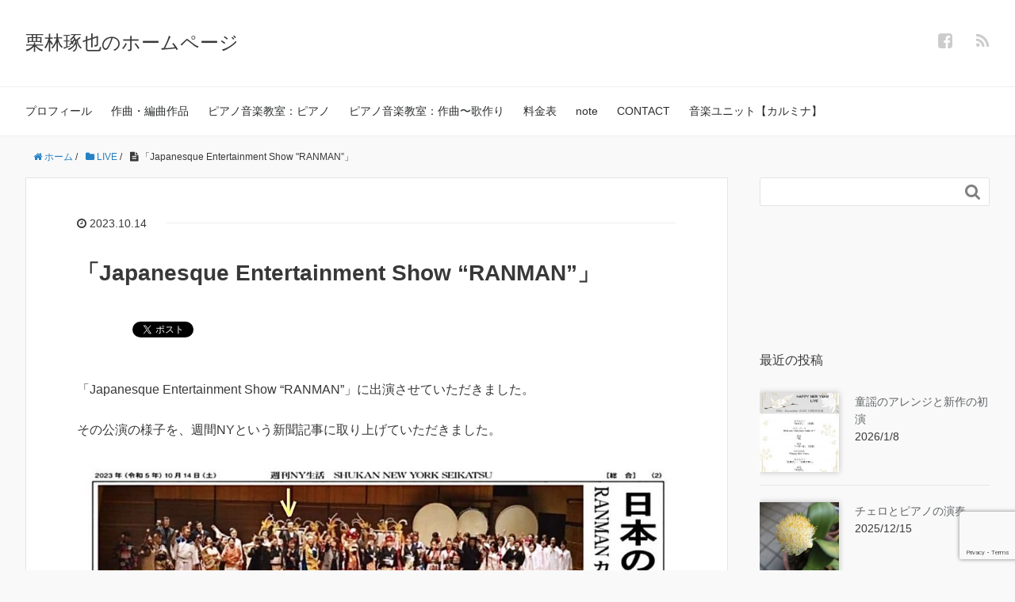

--- FILE ---
content_type: text/html; charset=UTF-8
request_url: https://kuritaku.com/works/2023/%E3%80%8Cjapanesque-entertainment-show-ranman%E3%80%8D/
body_size: 10884
content:
<!DOCTYPE HTML>
<html lang="ja">
<head prefix="og: http://ogp.me/ns# fb: http://ogp.me/ns/fb# article: http://ogp.me/ns/article#">
	<meta charset="UTF-8">
	<title>「Japanesque Entertainment Show "RANMAN”」</title>
	<meta name="viewport" content="width=device-width,initial-scale=1.0">
	<!--[if lt IE 9]>
    <script src="http://html5shiv.googlecode.com/svn/trunk/html5.js"></script>
  <![endif]-->

<meta name='robots' content='max-image-preview:large' />
	<style>img:is([sizes="auto" i], [sizes^="auto," i]) { contain-intrinsic-size: 3000px 1500px }</style>
	<meta name="keywords" content="" />
<meta name="description" content="
「Japanesque Entertainment Show "RANMAN”」に出演させていただきました。



その公演の様子を、週間NYという新聞記事に取り上げていただきました。







非常に貴重な機会でした。この経験を糧に" />
<meta name="robots" content="index" />
<meta property="fb:admins" content="carminamusician" />
<meta property="og:title" content="「Japanesque Entertainment Show &#8220;RANMAN”」" />
<meta property="og:type" content="article" />
<meta property="og:description" content="
「Japanesque Entertainment Show &quot;RANMAN”」に出演させていただきました。



その公演の様子を、週間NYという新聞記事に取り上げていただきました。







非常に貴重な機会でした。この経験を糧に" />
<meta property="og:url" content="https://kuritaku.com/works/2023/%e3%80%8cjapanesque-entertainment-show-ranman%e3%80%8d/" />
<meta property="og:image" content="https://kuritaku.com/wp-content/uploads/2023/10/NY-2-e1697606123866.jpg" />
<meta property="og:locale" content="ja_JP" />
<meta property="og:site_name" content="栗林琢也のホームページ" />
<link href="https://plus.google.com/" rel="publisher" />
<link rel="alternate" type="application/rss+xml" title="栗林琢也のホームページ &raquo; 「Japanesque Entertainment Show &#8220;RANMAN”」 のコメントのフィード" href="https://kuritaku.com/works/2023/%e3%80%8cjapanesque-entertainment-show-ranman%e3%80%8d/feed/" />
<script type="text/javascript">
/* <![CDATA[ */
window._wpemojiSettings = {"baseUrl":"https:\/\/s.w.org\/images\/core\/emoji\/16.0.1\/72x72\/","ext":".png","svgUrl":"https:\/\/s.w.org\/images\/core\/emoji\/16.0.1\/svg\/","svgExt":".svg","source":{"concatemoji":"https:\/\/kuritaku.com\/wp-includes\/js\/wp-emoji-release.min.js?ver=6.8.3"}};
/*! This file is auto-generated */
!function(s,n){var o,i,e;function c(e){try{var t={supportTests:e,timestamp:(new Date).valueOf()};sessionStorage.setItem(o,JSON.stringify(t))}catch(e){}}function p(e,t,n){e.clearRect(0,0,e.canvas.width,e.canvas.height),e.fillText(t,0,0);var t=new Uint32Array(e.getImageData(0,0,e.canvas.width,e.canvas.height).data),a=(e.clearRect(0,0,e.canvas.width,e.canvas.height),e.fillText(n,0,0),new Uint32Array(e.getImageData(0,0,e.canvas.width,e.canvas.height).data));return t.every(function(e,t){return e===a[t]})}function u(e,t){e.clearRect(0,0,e.canvas.width,e.canvas.height),e.fillText(t,0,0);for(var n=e.getImageData(16,16,1,1),a=0;a<n.data.length;a++)if(0!==n.data[a])return!1;return!0}function f(e,t,n,a){switch(t){case"flag":return n(e,"\ud83c\udff3\ufe0f\u200d\u26a7\ufe0f","\ud83c\udff3\ufe0f\u200b\u26a7\ufe0f")?!1:!n(e,"\ud83c\udde8\ud83c\uddf6","\ud83c\udde8\u200b\ud83c\uddf6")&&!n(e,"\ud83c\udff4\udb40\udc67\udb40\udc62\udb40\udc65\udb40\udc6e\udb40\udc67\udb40\udc7f","\ud83c\udff4\u200b\udb40\udc67\u200b\udb40\udc62\u200b\udb40\udc65\u200b\udb40\udc6e\u200b\udb40\udc67\u200b\udb40\udc7f");case"emoji":return!a(e,"\ud83e\udedf")}return!1}function g(e,t,n,a){var r="undefined"!=typeof WorkerGlobalScope&&self instanceof WorkerGlobalScope?new OffscreenCanvas(300,150):s.createElement("canvas"),o=r.getContext("2d",{willReadFrequently:!0}),i=(o.textBaseline="top",o.font="600 32px Arial",{});return e.forEach(function(e){i[e]=t(o,e,n,a)}),i}function t(e){var t=s.createElement("script");t.src=e,t.defer=!0,s.head.appendChild(t)}"undefined"!=typeof Promise&&(o="wpEmojiSettingsSupports",i=["flag","emoji"],n.supports={everything:!0,everythingExceptFlag:!0},e=new Promise(function(e){s.addEventListener("DOMContentLoaded",e,{once:!0})}),new Promise(function(t){var n=function(){try{var e=JSON.parse(sessionStorage.getItem(o));if("object"==typeof e&&"number"==typeof e.timestamp&&(new Date).valueOf()<e.timestamp+604800&&"object"==typeof e.supportTests)return e.supportTests}catch(e){}return null}();if(!n){if("undefined"!=typeof Worker&&"undefined"!=typeof OffscreenCanvas&&"undefined"!=typeof URL&&URL.createObjectURL&&"undefined"!=typeof Blob)try{var e="postMessage("+g.toString()+"("+[JSON.stringify(i),f.toString(),p.toString(),u.toString()].join(",")+"));",a=new Blob([e],{type:"text/javascript"}),r=new Worker(URL.createObjectURL(a),{name:"wpTestEmojiSupports"});return void(r.onmessage=function(e){c(n=e.data),r.terminate(),t(n)})}catch(e){}c(n=g(i,f,p,u))}t(n)}).then(function(e){for(var t in e)n.supports[t]=e[t],n.supports.everything=n.supports.everything&&n.supports[t],"flag"!==t&&(n.supports.everythingExceptFlag=n.supports.everythingExceptFlag&&n.supports[t]);n.supports.everythingExceptFlag=n.supports.everythingExceptFlag&&!n.supports.flag,n.DOMReady=!1,n.readyCallback=function(){n.DOMReady=!0}}).then(function(){return e}).then(function(){var e;n.supports.everything||(n.readyCallback(),(e=n.source||{}).concatemoji?t(e.concatemoji):e.wpemoji&&e.twemoji&&(t(e.twemoji),t(e.wpemoji)))}))}((window,document),window._wpemojiSettings);
/* ]]> */
</script>
<link rel='stylesheet' id='base-css-css' href='https://kuritaku.com/wp-content/themes/xeory_base/base.css?ver=6.8.3' type='text/css' media='all' />
<link rel='stylesheet' id='main-css-css' href='https://kuritaku.com/wp-content/themes/xeory_base-child/style.css?ver=6.8.3' type='text/css' media='all' />
<link rel='stylesheet' id='font-awesome-css' href='https://kuritaku.com/wp-content/themes/xeory_base/lib/fonts/font-awesome-4.5.0/css/font-awesome.min.css?ver=6.8.3' type='text/css' media='all' />
<style id='wp-emoji-styles-inline-css' type='text/css'>

	img.wp-smiley, img.emoji {
		display: inline !important;
		border: none !important;
		box-shadow: none !important;
		height: 1em !important;
		width: 1em !important;
		margin: 0 0.07em !important;
		vertical-align: -0.1em !important;
		background: none !important;
		padding: 0 !important;
	}
</style>
<link rel='stylesheet' id='wp-block-library-css' href='https://kuritaku.com/wp-includes/css/dist/block-library/style.min.css?ver=6.8.3' type='text/css' media='all' />
<style id='classic-theme-styles-inline-css' type='text/css'>
/*! This file is auto-generated */
.wp-block-button__link{color:#fff;background-color:#32373c;border-radius:9999px;box-shadow:none;text-decoration:none;padding:calc(.667em + 2px) calc(1.333em + 2px);font-size:1.125em}.wp-block-file__button{background:#32373c;color:#fff;text-decoration:none}
</style>
<style id='global-styles-inline-css' type='text/css'>
:root{--wp--preset--aspect-ratio--square: 1;--wp--preset--aspect-ratio--4-3: 4/3;--wp--preset--aspect-ratio--3-4: 3/4;--wp--preset--aspect-ratio--3-2: 3/2;--wp--preset--aspect-ratio--2-3: 2/3;--wp--preset--aspect-ratio--16-9: 16/9;--wp--preset--aspect-ratio--9-16: 9/16;--wp--preset--color--black: #000000;--wp--preset--color--cyan-bluish-gray: #abb8c3;--wp--preset--color--white: #ffffff;--wp--preset--color--pale-pink: #f78da7;--wp--preset--color--vivid-red: #cf2e2e;--wp--preset--color--luminous-vivid-orange: #ff6900;--wp--preset--color--luminous-vivid-amber: #fcb900;--wp--preset--color--light-green-cyan: #7bdcb5;--wp--preset--color--vivid-green-cyan: #00d084;--wp--preset--color--pale-cyan-blue: #8ed1fc;--wp--preset--color--vivid-cyan-blue: #0693e3;--wp--preset--color--vivid-purple: #9b51e0;--wp--preset--gradient--vivid-cyan-blue-to-vivid-purple: linear-gradient(135deg,rgba(6,147,227,1) 0%,rgb(155,81,224) 100%);--wp--preset--gradient--light-green-cyan-to-vivid-green-cyan: linear-gradient(135deg,rgb(122,220,180) 0%,rgb(0,208,130) 100%);--wp--preset--gradient--luminous-vivid-amber-to-luminous-vivid-orange: linear-gradient(135deg,rgba(252,185,0,1) 0%,rgba(255,105,0,1) 100%);--wp--preset--gradient--luminous-vivid-orange-to-vivid-red: linear-gradient(135deg,rgba(255,105,0,1) 0%,rgb(207,46,46) 100%);--wp--preset--gradient--very-light-gray-to-cyan-bluish-gray: linear-gradient(135deg,rgb(238,238,238) 0%,rgb(169,184,195) 100%);--wp--preset--gradient--cool-to-warm-spectrum: linear-gradient(135deg,rgb(74,234,220) 0%,rgb(151,120,209) 20%,rgb(207,42,186) 40%,rgb(238,44,130) 60%,rgb(251,105,98) 80%,rgb(254,248,76) 100%);--wp--preset--gradient--blush-light-purple: linear-gradient(135deg,rgb(255,206,236) 0%,rgb(152,150,240) 100%);--wp--preset--gradient--blush-bordeaux: linear-gradient(135deg,rgb(254,205,165) 0%,rgb(254,45,45) 50%,rgb(107,0,62) 100%);--wp--preset--gradient--luminous-dusk: linear-gradient(135deg,rgb(255,203,112) 0%,rgb(199,81,192) 50%,rgb(65,88,208) 100%);--wp--preset--gradient--pale-ocean: linear-gradient(135deg,rgb(255,245,203) 0%,rgb(182,227,212) 50%,rgb(51,167,181) 100%);--wp--preset--gradient--electric-grass: linear-gradient(135deg,rgb(202,248,128) 0%,rgb(113,206,126) 100%);--wp--preset--gradient--midnight: linear-gradient(135deg,rgb(2,3,129) 0%,rgb(40,116,252) 100%);--wp--preset--font-size--small: 13px;--wp--preset--font-size--medium: 20px;--wp--preset--font-size--large: 36px;--wp--preset--font-size--x-large: 42px;--wp--preset--spacing--20: 0.44rem;--wp--preset--spacing--30: 0.67rem;--wp--preset--spacing--40: 1rem;--wp--preset--spacing--50: 1.5rem;--wp--preset--spacing--60: 2.25rem;--wp--preset--spacing--70: 3.38rem;--wp--preset--spacing--80: 5.06rem;--wp--preset--shadow--natural: 6px 6px 9px rgba(0, 0, 0, 0.2);--wp--preset--shadow--deep: 12px 12px 50px rgba(0, 0, 0, 0.4);--wp--preset--shadow--sharp: 6px 6px 0px rgba(0, 0, 0, 0.2);--wp--preset--shadow--outlined: 6px 6px 0px -3px rgba(255, 255, 255, 1), 6px 6px rgba(0, 0, 0, 1);--wp--preset--shadow--crisp: 6px 6px 0px rgba(0, 0, 0, 1);}:where(.is-layout-flex){gap: 0.5em;}:where(.is-layout-grid){gap: 0.5em;}body .is-layout-flex{display: flex;}.is-layout-flex{flex-wrap: wrap;align-items: center;}.is-layout-flex > :is(*, div){margin: 0;}body .is-layout-grid{display: grid;}.is-layout-grid > :is(*, div){margin: 0;}:where(.wp-block-columns.is-layout-flex){gap: 2em;}:where(.wp-block-columns.is-layout-grid){gap: 2em;}:where(.wp-block-post-template.is-layout-flex){gap: 1.25em;}:where(.wp-block-post-template.is-layout-grid){gap: 1.25em;}.has-black-color{color: var(--wp--preset--color--black) !important;}.has-cyan-bluish-gray-color{color: var(--wp--preset--color--cyan-bluish-gray) !important;}.has-white-color{color: var(--wp--preset--color--white) !important;}.has-pale-pink-color{color: var(--wp--preset--color--pale-pink) !important;}.has-vivid-red-color{color: var(--wp--preset--color--vivid-red) !important;}.has-luminous-vivid-orange-color{color: var(--wp--preset--color--luminous-vivid-orange) !important;}.has-luminous-vivid-amber-color{color: var(--wp--preset--color--luminous-vivid-amber) !important;}.has-light-green-cyan-color{color: var(--wp--preset--color--light-green-cyan) !important;}.has-vivid-green-cyan-color{color: var(--wp--preset--color--vivid-green-cyan) !important;}.has-pale-cyan-blue-color{color: var(--wp--preset--color--pale-cyan-blue) !important;}.has-vivid-cyan-blue-color{color: var(--wp--preset--color--vivid-cyan-blue) !important;}.has-vivid-purple-color{color: var(--wp--preset--color--vivid-purple) !important;}.has-black-background-color{background-color: var(--wp--preset--color--black) !important;}.has-cyan-bluish-gray-background-color{background-color: var(--wp--preset--color--cyan-bluish-gray) !important;}.has-white-background-color{background-color: var(--wp--preset--color--white) !important;}.has-pale-pink-background-color{background-color: var(--wp--preset--color--pale-pink) !important;}.has-vivid-red-background-color{background-color: var(--wp--preset--color--vivid-red) !important;}.has-luminous-vivid-orange-background-color{background-color: var(--wp--preset--color--luminous-vivid-orange) !important;}.has-luminous-vivid-amber-background-color{background-color: var(--wp--preset--color--luminous-vivid-amber) !important;}.has-light-green-cyan-background-color{background-color: var(--wp--preset--color--light-green-cyan) !important;}.has-vivid-green-cyan-background-color{background-color: var(--wp--preset--color--vivid-green-cyan) !important;}.has-pale-cyan-blue-background-color{background-color: var(--wp--preset--color--pale-cyan-blue) !important;}.has-vivid-cyan-blue-background-color{background-color: var(--wp--preset--color--vivid-cyan-blue) !important;}.has-vivid-purple-background-color{background-color: var(--wp--preset--color--vivid-purple) !important;}.has-black-border-color{border-color: var(--wp--preset--color--black) !important;}.has-cyan-bluish-gray-border-color{border-color: var(--wp--preset--color--cyan-bluish-gray) !important;}.has-white-border-color{border-color: var(--wp--preset--color--white) !important;}.has-pale-pink-border-color{border-color: var(--wp--preset--color--pale-pink) !important;}.has-vivid-red-border-color{border-color: var(--wp--preset--color--vivid-red) !important;}.has-luminous-vivid-orange-border-color{border-color: var(--wp--preset--color--luminous-vivid-orange) !important;}.has-luminous-vivid-amber-border-color{border-color: var(--wp--preset--color--luminous-vivid-amber) !important;}.has-light-green-cyan-border-color{border-color: var(--wp--preset--color--light-green-cyan) !important;}.has-vivid-green-cyan-border-color{border-color: var(--wp--preset--color--vivid-green-cyan) !important;}.has-pale-cyan-blue-border-color{border-color: var(--wp--preset--color--pale-cyan-blue) !important;}.has-vivid-cyan-blue-border-color{border-color: var(--wp--preset--color--vivid-cyan-blue) !important;}.has-vivid-purple-border-color{border-color: var(--wp--preset--color--vivid-purple) !important;}.has-vivid-cyan-blue-to-vivid-purple-gradient-background{background: var(--wp--preset--gradient--vivid-cyan-blue-to-vivid-purple) !important;}.has-light-green-cyan-to-vivid-green-cyan-gradient-background{background: var(--wp--preset--gradient--light-green-cyan-to-vivid-green-cyan) !important;}.has-luminous-vivid-amber-to-luminous-vivid-orange-gradient-background{background: var(--wp--preset--gradient--luminous-vivid-amber-to-luminous-vivid-orange) !important;}.has-luminous-vivid-orange-to-vivid-red-gradient-background{background: var(--wp--preset--gradient--luminous-vivid-orange-to-vivid-red) !important;}.has-very-light-gray-to-cyan-bluish-gray-gradient-background{background: var(--wp--preset--gradient--very-light-gray-to-cyan-bluish-gray) !important;}.has-cool-to-warm-spectrum-gradient-background{background: var(--wp--preset--gradient--cool-to-warm-spectrum) !important;}.has-blush-light-purple-gradient-background{background: var(--wp--preset--gradient--blush-light-purple) !important;}.has-blush-bordeaux-gradient-background{background: var(--wp--preset--gradient--blush-bordeaux) !important;}.has-luminous-dusk-gradient-background{background: var(--wp--preset--gradient--luminous-dusk) !important;}.has-pale-ocean-gradient-background{background: var(--wp--preset--gradient--pale-ocean) !important;}.has-electric-grass-gradient-background{background: var(--wp--preset--gradient--electric-grass) !important;}.has-midnight-gradient-background{background: var(--wp--preset--gradient--midnight) !important;}.has-small-font-size{font-size: var(--wp--preset--font-size--small) !important;}.has-medium-font-size{font-size: var(--wp--preset--font-size--medium) !important;}.has-large-font-size{font-size: var(--wp--preset--font-size--large) !important;}.has-x-large-font-size{font-size: var(--wp--preset--font-size--x-large) !important;}
:where(.wp-block-post-template.is-layout-flex){gap: 1.25em;}:where(.wp-block-post-template.is-layout-grid){gap: 1.25em;}
:where(.wp-block-columns.is-layout-flex){gap: 2em;}:where(.wp-block-columns.is-layout-grid){gap: 2em;}
:root :where(.wp-block-pullquote){font-size: 1.5em;line-height: 1.6;}
</style>
<link rel='stylesheet' id='contact-form-7-css' href='https://kuritaku.com/wp-content/plugins/contact-form-7/includes/css/styles.css?ver=6.0.6' type='text/css' media='all' />
<link rel='stylesheet' id='parent-style-css' href='https://kuritaku.com/wp-content/themes/xeory_base/style.css?ver=6.8.3' type='text/css' media='all' />
<link rel='stylesheet' id='child-style-css' href='https://kuritaku.com/wp-content/themes/xeory_base-child/style.css?ver=6.8.3' type='text/css' media='all' />
<script type="text/javascript" src="https://kuritaku.com/wp-includes/js/jquery/jquery.min.js?ver=3.7.1" id="jquery-core-js"></script>
<script type="text/javascript" src="https://kuritaku.com/wp-includes/js/jquery/jquery-migrate.min.js?ver=3.4.1" id="jquery-migrate-js"></script>
<link rel="https://api.w.org/" href="https://kuritaku.com/wp-json/" /><link rel="alternate" title="JSON" type="application/json" href="https://kuritaku.com/wp-json/wp/v2/posts/719" /><link rel="EditURI" type="application/rsd+xml" title="RSD" href="https://kuritaku.com/xmlrpc.php?rsd" />
<meta name="generator" content="WordPress 6.8.3" />
<link rel="canonical" href="https://kuritaku.com/works/2023/%e3%80%8cjapanesque-entertainment-show-ranman%e3%80%8d/" />
<link rel='shortlink' href='https://kuritaku.com/?p=719' />
<link rel="alternate" title="oEmbed (JSON)" type="application/json+oembed" href="https://kuritaku.com/wp-json/oembed/1.0/embed?url=https%3A%2F%2Fkuritaku.com%2Fworks%2F2023%2F%25e3%2580%258cjapanesque-entertainment-show-ranman%25e3%2580%258d%2F" />
<link rel="alternate" title="oEmbed (XML)" type="text/xml+oembed" href="https://kuritaku.com/wp-json/oembed/1.0/embed?url=https%3A%2F%2Fkuritaku.com%2Fworks%2F2023%2F%25e3%2580%258cjapanesque-entertainment-show-ranman%25e3%2580%258d%2F&#038;format=xml" />
<style type="text/css">.recentcomments a{display:inline !important;padding:0 !important;margin:0 !important;}</style>		<style type="text/css" id="wp-custom-css">
			body{
font-family: -apple-system,BlinkMacSystemFont,Helvetica Neue,Segoe UI,Hiragino Kaku Gothic ProN,Hiragino Sans,ヒラギノ角ゴ ProN W3,Arial,メイリオ,Meiryo,sans-serif;
font-weight: 400;
line-height: 1.5;
}
.wrap {
  width: 1600px;
}
.wpcf7-form .block .wpcf7-list-item{
  display: block;		
}
@media screen and (max-width: 1600px) {
.wrap {
  max-width: 95%;
}
}
@media screen and (min-width: 600px) {
#header-menu-tog a{
	color: #bbb;
}
.instagram-media{
	min-width: 290px !important;
}
.post-share-fb.side-widget{
	width: 100%;
  max-width: 500px;
}
.wp-block-audio audio{
	min-width: 0;
}
.top-column figcaption{
	text-align: center;
}
}
@media screen and (min-width: 600px) {
  .top-column .wp-block-column:not(:first-child){
	  margin-left: 16px;
  }
}
		</style>
		

</head>

<body id="#top" class="wp-singular post-template-default single single-post postid-719 single-format-standard wp-theme-xeory_base wp-child-theme-xeory_base-child left-content default" itemschope="itemscope" itemtype="http://schema.org/WebPage">

  <div id="fb-root"></div>
<script>(function(d, s, id) {
  var js, fjs = d.getElementsByTagName(s)[0];
  if (d.getElementById(id)) return;
  js = d.createElement(s); js.id = id;
  js.src = "//connect.facebook.net/ja_JP/sdk.js#xfbml=1&version=v2.8&appId=";
  fjs.parentNode.insertBefore(js, fjs);
}(document, 'script', 'facebook-jssdk'));</script>


<header id="header" role="banner" itemscope="itemscope" itemtype="http://schema.org/WPHeader">
  <div class="wrap">
          <p id="logo" itemprop="headline">
        <a href="https://kuritaku.com">栗林琢也のホームページ</a>
      </p>

  <div id="header-sns" class="sp-hide"><ul><li class="facebook_icon"><a href="https://www.facebook.com/pg/carminamusician/" target="_blank"><i class="fa fa-facebook-square"></i></li><li class="feedly_icon"><a target="_blank" href="https://feedly.com/i/subscription/feed/https%3A%2F%2Fkuritaku.com%2Ffeed%2F"><i class="fa fa-rss"></i></a></li></ul></div>
        <div id="header-menu-tog"> <a href="#"><i class="fa fa-align-justify"></i></a></div>
  </div>
</header>

<!-- start global nav  -->
<!---->
<nav id="gnav" role="navigation" itemscope="itemscope" itemtype="http://scheme.org/SiteNavigationElement">
  <div class="wrap">
  <div id="gnav-container" class="gnav-container"><ul id="gnav-ul" class="clearfix"><li id="menu-item-21" class="menu-item menu-item-type-post_type menu-item-object-page menu-item-21 biography"><a href="https://kuritaku.com/biography/">プロフィール</a></li>
<li id="menu-item-23" class="menu-item menu-item-type-post_type menu-item-object-page menu-item-23 discography"><a href="https://kuritaku.com/discography/">作曲・編曲作品</a></li>
<li id="menu-item-152" class="menu-item menu-item-type-post_type menu-item-object-page menu-item-152 "><a href="https://kuritaku.com/piano/">ピアノ音楽教室：ピアノ</a></li>
<li id="menu-item-27" class="menu-item menu-item-type-taxonomy menu-item-object-category current-post-ancestor current-menu-parent current-post-parent menu-item-27 "><a href="https://kuritaku.com/./live/">ピアノ音楽教室：作曲〜歌作り</a></li>
<li id="menu-item-1036" class="menu-item menu-item-type-post_type menu-item-object-page menu-item-1036 price"><a href="https://kuritaku.com/price/">料金表</a></li>
<li id="menu-item-443" class="menu-item menu-item-type-custom menu-item-object-custom menu-item-443"><a href="https://note.com/carmina_taku">note</a></li>
<li id="menu-item-456" class="menu-item menu-item-type-post_type menu-item-object-page menu-item-456 contact"><a href="https://kuritaku.com/contact/">CONTACT</a></li>
<li id="menu-item-107" class="menu-item menu-item-type-post_type menu-item-object-page menu-item-107 "><a href="https://kuritaku.com/%e3%82%ab%e3%83%ab%e3%83%9f%e3%83%8a/">音楽ユニット【カルミナ】</a></li>
</ul></div>    </div>
</nav>


<div id="content">


<div class="wrap">
  
    
    <ol class="breadcrumb clearfix"><li itemscope="itemscope" itemtype="http://data-vocabulary.org/Breadcrumb"><a href="https://kuritaku.com" itemprop="url"><i class="fa fa-home"></i> <span itemprop="title">ホーム</span></a> / </li><li itemscope="itemscope" itemtype="http://data-vocabulary.org/Breadcrumb"><a href="https://kuritaku.com/./live/" itemprop="url"><i class="fa fa-folder"></i> <span itemprop="title">LIVE</span></a> / </li><li><i class="fa fa-file-text"></i> 「Japanesque Entertainment Show "RANMAN”」</li></ol>
  <div id="main" class="col-md-8" role="main" itemprop="mainContentOfPage" itemscope="itemscope" itemtype="http://schema.org/Blog">

      
    <div class="main-inner">
    
    
            
        <article id="post-719" class="post-719 post type-post status-publish format-standard has-post-thumbnail hentry category-live category-works category-carmina category-13" itemscope="itemscope" itemtype="http://schema.org/BlogPosting">

      <header class="post-header">
        <ul class="post-meta list-inline">
          <li class="date updated" itemprop="datePublished" datetime="2023-10-14T14:13:00+09:00"><i class="fa fa-clock-o"></i> 2023.10.14</li>
        </ul>
        <h1 class="post-title" itemprop="headline">「Japanesque Entertainment Show &#8220;RANMAN”」</h1>
        <div class="post-header-meta">
            <!-- ソーシャルボタン -->
  <ul class="bzb-sns-btn ">
      <li class="bzb-hatena">
      <a href="http://b.hatena.ne.jp/entry/https%3A%2F%2Fkuritaku.com%2Fworks%2F2023%2F%25e3%2580%258cjapanesque-entertainment-show-ranman%25e3%2580%258d%2F" class="hatena-bookmark-button" data-hatena-bookmark-title="「Japanesque Entertainment Show "RANMAN”」" data-hatena-bookmark-layout="standard" data-hatena-bookmark-lang="ja" title="このエントリーをはてなブックマークに追加"><img src="//b.hatena.ne.jp/images/entry-button/button-only@2x.png" alt="このエントリーをはてなブックマークに追加" width="20" height="20" style="border: none;" /></a><script type="text/javascript" src="//b.hatena.ne.jp/js/bookmark_button.js" charset="utf-8" async="async"></script>
    </li>    <li class="bzb-facebook">
      <div class="fb-like"
        data-href="https://kuritaku.com/works/2023/%e3%80%8cjapanesque-entertainment-show-ranman%e3%80%8d/"
        data-layout="button_count"
        data-action="like"
        data-show-faces="false"></div>
    </li>    <li class="bzb-twitter">
      <a href="https://twitter.com/share" class="twitter-share-button"  data-url="https://kuritaku.com/works/2023/%e3%80%8cjapanesque-entertainment-show-ranman%e3%80%8d/"  data-text="「Japanesque Entertainment Show "RANMAN”」">Tweet</a>
      <script>!function(d,s,id){var js,fjs=d.getElementsByTagName(s)[0],p=/^http:/.test(d.location)?'http':'https';if(!d.getElementById(id)){js=d.createElement(s);js.id=id;js.async=true;js.src=p+'://platform.twitter.com/widgets.js';fjs.parentNode.insertBefore(js,fjs);}}(document, 'script', 'twitter-wjs');</script>
    </li>    <li class="bzb-googleplus">
      <div class="g-plusone" data-href="https%3A%2F%2Fkuritaku.com%2Fworks%2F2023%2F%25e3%2580%258cjapanesque-entertainment-show-ranman%25e3%2580%258d%2F" ></div>
    </li>
  </ul>
  <!-- /bzb-sns-btns -->        </div>
      </header>

      <section class="post-content" itemprop="text">
      
                
<p>「Japanesque Entertainment Show &#8220;RANMAN”」に出演させていただきました。</p>



<p>その公演の様子を、週間NYという新聞記事に取り上げていただきました。</p>



<figure class="wp-block-image size-large"><img fetchpriority="high" decoding="async" width="1024" height="871" src="https://kuritaku.com/wp-content/uploads/2023/10/週間NY-2-1-1024x871.jpg" alt="" class="wp-image-725" srcset="https://kuritaku.com/wp-content/uploads/2023/10/週間NY-2-1-1024x871.jpg 1024w, https://kuritaku.com/wp-content/uploads/2023/10/週間NY-2-1-300x255.jpg 300w, https://kuritaku.com/wp-content/uploads/2023/10/週間NY-2-1-768x653.jpg 768w, https://kuritaku.com/wp-content/uploads/2023/10/週間NY-2-1.jpg 1242w" sizes="(max-width: 1024px) 100vw, 1024px" /></figure>



<p>非常に貴重な機会でした。この経験を糧に活動を充実させていきます！</p>

      </section>

      <footer class="post-footer">

        <!-- ソーシャルボタン -->
  <ul class="bzb-sns-btn ">
      <li class="bzb-hatena">
      <a href="http://b.hatena.ne.jp/entry/https%3A%2F%2Fkuritaku.com%2Fworks%2F2023%2F%25e3%2580%258cjapanesque-entertainment-show-ranman%25e3%2580%258d%2F" class="hatena-bookmark-button" data-hatena-bookmark-title="「Japanesque Entertainment Show "RANMAN”」" data-hatena-bookmark-layout="standard" data-hatena-bookmark-lang="ja" title="このエントリーをはてなブックマークに追加"><img src="//b.hatena.ne.jp/images/entry-button/button-only@2x.png" alt="このエントリーをはてなブックマークに追加" width="20" height="20" style="border: none;" /></a><script type="text/javascript" src="//b.hatena.ne.jp/js/bookmark_button.js" charset="utf-8" async="async"></script>
    </li>    <li class="bzb-facebook">
      <div class="fb-like"
        data-href="https://kuritaku.com/works/2023/%e3%80%8cjapanesque-entertainment-show-ranman%e3%80%8d/"
        data-layout="button_count"
        data-action="like"
        data-show-faces="false"></div>
    </li>    <li class="bzb-twitter">
      <a href="https://twitter.com/share" class="twitter-share-button"  data-url="https://kuritaku.com/works/2023/%e3%80%8cjapanesque-entertainment-show-ranman%e3%80%8d/"  data-text="「Japanesque Entertainment Show "RANMAN”」">Tweet</a>
      <script>!function(d,s,id){var js,fjs=d.getElementsByTagName(s)[0],p=/^http:/.test(d.location)?'http':'https';if(!d.getElementById(id)){js=d.createElement(s);js.id=id;js.async=true;js.src=p+'://platform.twitter.com/widgets.js';fjs.parentNode.insertBefore(js,fjs);}}(document, 'script', 'twitter-wjs');</script>
    </li>    <li class="bzb-googleplus">
      <div class="g-plusone" data-href="https%3A%2F%2Fkuritaku.com%2Fworks%2F2023%2F%25e3%2580%258cjapanesque-entertainment-show-ranman%25e3%2580%258d%2F" ></div>
    </li>
  </ul>
  <!-- /bzb-sns-btns -->      
        <ul class="post-footer-list">
          <li class="cat"><i class="fa fa-folder"></i> <a href="https://kuritaku.com/./live/" rel="category tag">LIVE</a>, <a href="https://kuritaku.com/./works/" rel="category tag">オリジナル曲</a>, <a href="https://kuritaku.com/./carmina/" rel="category tag">カルミナ</a>, <a href="https://kuritaku.com/./%e7%b7%a8%e6%9b%b2%ef%bc%8f%e3%82%a2%e3%83%ac%e3%83%b3%e3%82%b8/" rel="category tag">編曲／アレンジ</a></li>
                  </ul>
      </footer>
      
            
      <div class="post-share">
      
      <h4 class="post-share-title">SNSでもご購読できます。</h4>
          
    
        <aside class="post-sns">
          <ul>
            <li class="post-sns-twitter"><a href="https://twitter.com/"><span>Twitter</span>でフォローする</a></li>
            <li class="post-sns-feedly"><a href="https://feedly.com/i/subscription/feed/https%3A%2F%2Fkuritaku.com%2Ffeed%2F"><span>Feedly</span>でフォローする</a></li>
          </ul>
        </aside>
      </div>

          <aside class="post-author" itemprop="author" itemscope="itemscope" itemtype="http://schema.org/Person">
      <div class="clearfix">
        <div class="post-author-img">
          <div class="inner">
          <img src="http://kuritaku.com/wp-content/uploads/2019/08/profile_3e5e54af5ba16584198e55fc708bda31-300x300.jpg" alt="アバター">
          </div>
        </div>
        <div class="post-author-meta">
          <h4 itemprop="name">taku</h4>
          <p itemprop="discription"></p>
        </div>
      </div>
    </aside>    
    
<div id="comments" class="comments-area">

	
	
</div><!-- #comments -->

    </article>


    
    
    </div><!-- /main-inner -->

      
  </div><!-- /main -->
  
  <div id="side" class="col-md-4" role="complementary" itemscope="itemscope" itemtype="http://schema.org/WPSideBar">
    <div class="side-inner">
      <div class="side-widget-area">
        
      <div id="search-2" class="widget_search side-widget"><div class="side-widget-inner"><form role="search" method="get" id="searchform" action="https://kuritaku.com/" >
  <div>
  <input type="text" value="" name="s" id="s" />
  <button type="submit" id="searchsubmit"></button>
  </div>
  </form></div></div>
        <div class="post-share-fb side-widget">

<div class="fb-page" data-href="https://www.facebook.com/pg/carminamusician/" data-width="500" data-height="300" data-small-header="true" data-adapt-container-width="true" data-hide-cover="true" data-show-facepile="true" data-show-posts="true"><div class="fb-xfbml-parse-ignore"><blockquote cite="https://www.facebook.com/pg/carminamusician/"><a href="https://www.facebook.com/pg/carminamusician/"></a></blockquote></div></div>

        </div>
    <div id="my_widget-2" class="widget_my_widget side-widget"><div class="side-widget-inner"><h4 class="side-title"><span class="side-title-inner">最近の投稿</span></h4>    <ul id="npcatch" class="img-new-post clearfix">
	<li>
	    <a href="https://kuritaku.com/works/2026/%e7%ab%a5%e8%ac%a1%e3%81%ae%e3%82%a2%e3%83%ac%e3%83%b3%e3%82%b8%e3%81%a8%e6%96%b0%e4%bd%9c%e3%81%ae%e5%88%9d%e6%bc%94/"><img width="100" height="100" src="https://kuritaku.com/wp-content/uploads/2026/01/カルミナNewYearライブ-150x150.jpg" class="attachment-100x100 size-100x100 wp-post-image" alt="" decoding="async" loading="lazy" srcset="https://kuritaku.com/wp-content/uploads/2026/01/カルミナNewYearライブ-150x150.jpg 150w, https://kuritaku.com/wp-content/uploads/2026/01/カルミナNewYearライブ-400x400.jpg 400w, https://kuritaku.com/wp-content/uploads/2026/01/カルミナNewYearライブ-250x250.jpg 250w, https://kuritaku.com/wp-content/uploads/2026/01/カルミナNewYearライブ-720x720.jpg 720w" sizes="auto, (max-width: 100px) 100vw, 100px" /></a>
	    <div><p><a href="https://kuritaku.com/works/2026/%e7%ab%a5%e8%ac%a1%e3%81%ae%e3%82%a2%e3%83%ac%e3%83%b3%e3%82%b8%e3%81%a8%e6%96%b0%e4%bd%9c%e3%81%ae%e5%88%9d%e6%bc%94/">童謡のアレンジと新作の初演</a><br><span class="img-new-post-date">2026/1/8</span></p></div>
	</li>
	<li>
	    <a href="https://kuritaku.com/other/2025/%e7%a6%8f%e7%a5%89%e6%96%bd%e8%a8%ad%e3%81%a7%e3%83%81%e3%82%a7%e3%83%ad%e3%81%a8%e3%83%94%e3%82%a2%e3%83%8e%e3%81%ae%e6%bc%94%e5%a5%8f/"><img width="100" height="100" src="https://kuritaku.com/wp-content/uploads/2026/01/20251117_161620-150x150.jpg" class="attachment-100x100 size-100x100 wp-post-image" alt="" decoding="async" loading="lazy" srcset="https://kuritaku.com/wp-content/uploads/2026/01/20251117_161620-150x150.jpg 150w, https://kuritaku.com/wp-content/uploads/2026/01/20251117_161620-400x400.jpg 400w, https://kuritaku.com/wp-content/uploads/2026/01/20251117_161620-250x250.jpg 250w, https://kuritaku.com/wp-content/uploads/2026/01/20251117_161620-720x720.jpg 720w" sizes="auto, (max-width: 100px) 100vw, 100px" /></a>
	    <div><p><a href="https://kuritaku.com/other/2025/%e7%a6%8f%e7%a5%89%e6%96%bd%e8%a8%ad%e3%81%a7%e3%83%81%e3%82%a7%e3%83%ad%e3%81%a8%e3%83%94%e3%82%a2%e3%83%8e%e3%81%ae%e6%bc%94%e5%a5%8f/">チェロとピアノの演奏</a><br><span class="img-new-post-date">2025/12/15</span></p></div>
	</li>
	<li>
	    <a href="https://kuritaku.com/works/2025/%e3%83%a2%e3%83%80%e3%83%b3%e3%83%90%e3%83%ac%e3%82%a8%e3%81%a8%e9%87%8e%e5%a4%96%e6%bc%94%e5%a5%8f/"><img width="100" height="100" src="https://kuritaku.com/wp-content/uploads/2025/11/PXL_20251023_070232681-scaled-e1768058935226-150x150.jpg" class="attachment-100x100 size-100x100 wp-post-image" alt="" decoding="async" loading="lazy" srcset="https://kuritaku.com/wp-content/uploads/2025/11/PXL_20251023_070232681-scaled-e1768058935226-150x150.jpg 150w, https://kuritaku.com/wp-content/uploads/2025/11/PXL_20251023_070232681-scaled-e1768058935226-297x300.jpg 297w, https://kuritaku.com/wp-content/uploads/2025/11/PXL_20251023_070232681-scaled-e1768058935226-1013x1024.jpg 1013w, https://kuritaku.com/wp-content/uploads/2025/11/PXL_20251023_070232681-scaled-e1768058935226-768x776.jpg 768w, https://kuritaku.com/wp-content/uploads/2025/11/PXL_20251023_070232681-scaled-e1768058935226-1520x1536.jpg 1520w, https://kuritaku.com/wp-content/uploads/2025/11/PXL_20251023_070232681-scaled-e1768058935226-400x400.jpg 400w, https://kuritaku.com/wp-content/uploads/2025/11/PXL_20251023_070232681-scaled-e1768058935226-250x250.jpg 250w, https://kuritaku.com/wp-content/uploads/2025/11/PXL_20251023_070232681-scaled-e1768058935226-720x720.jpg 720w, https://kuritaku.com/wp-content/uploads/2025/11/PXL_20251023_070232681-scaled-e1768058935226.jpg 1680w" sizes="auto, (max-width: 100px) 100vw, 100px" /></a>
	    <div><p><a href="https://kuritaku.com/works/2025/%e3%83%a2%e3%83%80%e3%83%b3%e3%83%90%e3%83%ac%e3%82%a8%e3%81%a8%e9%87%8e%e5%a4%96%e6%bc%94%e5%a5%8f/">モダンバレエで野外演奏</a><br><span class="img-new-post-date">2025/11/10</span></p></div>
	</li>
	<li>
	    <a href="https://kuritaku.com/works/2025/%e5%9c%b0%e5%9f%9f%e3%81%ae%e6%96%87%e5%8c%96%e7%a5%ad%e3%81%ab%e5%8f%82%e5%8a%a0/"><img width="100" height="100" src="https://kuritaku.com/wp-content/uploads/2025/11/PXL_20240908_091211515-150x150.jpg" class="attachment-100x100 size-100x100 wp-post-image" alt="" decoding="async" loading="lazy" srcset="https://kuritaku.com/wp-content/uploads/2025/11/PXL_20240908_091211515-150x150.jpg 150w, https://kuritaku.com/wp-content/uploads/2025/11/PXL_20240908_091211515-400x400.jpg 400w, https://kuritaku.com/wp-content/uploads/2025/11/PXL_20240908_091211515-250x250.jpg 250w, https://kuritaku.com/wp-content/uploads/2025/11/PXL_20240908_091211515-720x720.jpg 720w" sizes="auto, (max-width: 100px) 100vw, 100px" /></a>
	    <div><p><a href="https://kuritaku.com/works/2025/%e5%9c%b0%e5%9f%9f%e3%81%ae%e6%96%87%e5%8c%96%e7%a5%ad%e3%81%ab%e5%8f%82%e5%8a%a0/">カルミナライブ in 地域の芸術祭</a><br><span class="img-new-post-date">2025/11/9</span></p></div>
	</li>
	<li>
	    <a href="https://kuritaku.com/works/2025/%e3%83%a2%e3%83%80%e3%83%b3%e3%83%90%e3%83%ac%e3%82%a8%e3%81%b8%e3%81%ae%e6%a5%bd%e6%9b%b2%e6%8f%90%e4%be%9b/"><img width="100" height="100" src="https://kuritaku.com/wp-content/uploads/2025/05/PXL_20250511_005622592-2-150x150.jpg" class="attachment-100x100 size-100x100 wp-post-image" alt="" decoding="async" loading="lazy" srcset="https://kuritaku.com/wp-content/uploads/2025/05/PXL_20250511_005622592-2-150x150.jpg 150w, https://kuritaku.com/wp-content/uploads/2025/05/PXL_20250511_005622592-2-400x400.jpg 400w, https://kuritaku.com/wp-content/uploads/2025/05/PXL_20250511_005622592-2-250x250.jpg 250w, https://kuritaku.com/wp-content/uploads/2025/05/PXL_20250511_005622592-2-720x720.jpg 720w" sizes="auto, (max-width: 100px) 100vw, 100px" /></a>
	    <div><p><a href="https://kuritaku.com/works/2025/%e3%83%a2%e3%83%80%e3%83%b3%e3%83%90%e3%83%ac%e3%82%a8%e3%81%b8%e3%81%ae%e6%a5%bd%e6%9b%b2%e6%8f%90%e4%be%9b/">モダンバレエでの楽曲発表</a><br><span class="img-new-post-date">2025/5/18</span></p></div>
	</li>
    </ul>
</div></div><div id="recent-comments-2" class="widget_recent_comments side-widget"><div class="side-widget-inner"><h4 class="side-title"><span class="side-title-inner">最近のコメント</span></h4><ul id="recentcomments"></ul></div></div><div id="archives-2" class="widget_archive side-widget"><div class="side-widget-inner"><h4 class="side-title"><span class="side-title-inner">アーカイブ</span></h4>
			<ul>
					<li><a href='https://kuritaku.com/2026/01/'>2026年1月</a></li>
	<li><a href='https://kuritaku.com/2025/12/'>2025年12月</a></li>
	<li><a href='https://kuritaku.com/2025/11/'>2025年11月</a></li>
	<li><a href='https://kuritaku.com/2025/05/'>2025年5月</a></li>
	<li><a href='https://kuritaku.com/2024/12/'>2024年12月</a></li>
	<li><a href='https://kuritaku.com/2024/10/'>2024年10月</a></li>
	<li><a href='https://kuritaku.com/2024/08/'>2024年8月</a></li>
	<li><a href='https://kuritaku.com/2024/07/'>2024年7月</a></li>
	<li><a href='https://kuritaku.com/2023/11/'>2023年11月</a></li>
	<li><a href='https://kuritaku.com/2023/10/'>2023年10月</a></li>
	<li><a href='https://kuritaku.com/2023/09/'>2023年9月</a></li>
	<li><a href='https://kuritaku.com/2023/07/'>2023年7月</a></li>
	<li><a href='https://kuritaku.com/2023/06/'>2023年6月</a></li>
	<li><a href='https://kuritaku.com/2023/05/'>2023年5月</a></li>
	<li><a href='https://kuritaku.com/2023/04/'>2023年4月</a></li>
	<li><a href='https://kuritaku.com/2023/03/'>2023年3月</a></li>
	<li><a href='https://kuritaku.com/2022/07/'>2022年7月</a></li>
	<li><a href='https://kuritaku.com/2021/11/'>2021年11月</a></li>
	<li><a href='https://kuritaku.com/2021/02/'>2021年2月</a></li>
	<li><a href='https://kuritaku.com/2021/01/'>2021年1月</a></li>
	<li><a href='https://kuritaku.com/2020/08/'>2020年8月</a></li>
	<li><a href='https://kuritaku.com/2020/06/'>2020年6月</a></li>
	<li><a href='https://kuritaku.com/2020/05/'>2020年5月</a></li>
	<li><a href='https://kuritaku.com/2020/04/'>2020年4月</a></li>
	<li><a href='https://kuritaku.com/2020/01/'>2020年1月</a></li>
	<li><a href='https://kuritaku.com/2019/10/'>2019年10月</a></li>
	<li><a href='https://kuritaku.com/2019/09/'>2019年9月</a></li>
	<li><a href='https://kuritaku.com/2019/08/'>2019年8月</a></li>
	<li><a href='https://kuritaku.com/2018/08/'>2018年8月</a></li>
	<li><a href='https://kuritaku.com/2017/08/'>2017年8月</a></li>
	<li><a href='https://kuritaku.com/2016/04/'>2016年4月</a></li>
			</ul>

			</div></div><div id="categories-2" class="widget_categories side-widget"><div class="side-widget-inner"><h4 class="side-title"><span class="side-title-inner">カテゴリー</span></h4>
			<ul>
					<li class="cat-item cat-item-8"><a href="https://kuritaku.com/./live/">LIVE</a>
</li>
	<li class="cat-item cat-item-4"><a href="https://kuritaku.com/./works/">オリジナル曲</a>
</li>
	<li class="cat-item cat-item-6"><a href="https://kuritaku.com/./carmina/">カルミナ</a>
</li>
	<li class="cat-item cat-item-12"><a href="https://kuritaku.com/./%e3%82%b3%e3%83%a9%e3%83%9c%e3%83%ac%e3%83%bc%e3%82%b7%e3%83%a7%e3%83%b3/">コラボレーション</a>
</li>
	<li class="cat-item cat-item-1"><a href="https://kuritaku.com/./other/">その他</a>
</li>
	<li class="cat-item cat-item-13"><a href="https://kuritaku.com/./%e7%b7%a8%e6%9b%b2%ef%bc%8f%e3%82%a2%e3%83%ac%e3%83%b3%e3%82%b8/">編曲／アレンジ</a>
</li>
	<li class="cat-item cat-item-5"><a href="https://kuritaku.com/./lessons/">音楽教室</a>
</li>
			</ul>

			</div></div>      </div><!-- //side-widget-area -->
      
    </div>
  </div><!-- /side -->
  
    
</div><!-- /wrap -->


</div><!-- /content -->

<footer id="footer">
  <div class="footer-02">
    <div class="wrap">
      <p class="footer-copy">
        © Copyright 2026 栗林琢也のホームページ. All rights reserved.
      </p>
    </div><!-- /wrap -->
  </div><!-- /footer-02 -->
  </footer>
<a href="#" class="pagetop"><span><i class="fa fa-angle-up"></i></span></a>
<script type="speculationrules">
{"prefetch":[{"source":"document","where":{"and":[{"href_matches":"\/*"},{"not":{"href_matches":["\/wp-*.php","\/wp-admin\/*","\/wp-content\/uploads\/*","\/wp-content\/*","\/wp-content\/plugins\/*","\/wp-content\/themes\/xeory_base-child\/*","\/wp-content\/themes\/xeory_base\/*","\/*\\?(.+)"]}},{"not":{"selector_matches":"a[rel~=\"nofollow\"]"}},{"not":{"selector_matches":".no-prefetch, .no-prefetch a"}}]},"eagerness":"conservative"}]}
</script>
  <script src="https://apis.google.com/js/platform.js" async defer>
    {lang: 'ja'}
  </script><script type="text/javascript" src="https://kuritaku.com/wp-includes/js/dist/hooks.min.js?ver=4d63a3d491d11ffd8ac6" id="wp-hooks-js"></script>
<script type="text/javascript" src="https://kuritaku.com/wp-includes/js/dist/i18n.min.js?ver=5e580eb46a90c2b997e6" id="wp-i18n-js"></script>
<script type="text/javascript" id="wp-i18n-js-after">
/* <![CDATA[ */
wp.i18n.setLocaleData( { 'text direction\u0004ltr': [ 'ltr' ] } );
/* ]]> */
</script>
<script type="text/javascript" src="https://kuritaku.com/wp-content/plugins/contact-form-7/includes/swv/js/index.js?ver=6.0.6" id="swv-js"></script>
<script type="text/javascript" id="contact-form-7-js-translations">
/* <![CDATA[ */
( function( domain, translations ) {
	var localeData = translations.locale_data[ domain ] || translations.locale_data.messages;
	localeData[""].domain = domain;
	wp.i18n.setLocaleData( localeData, domain );
} )( "contact-form-7", {"translation-revision-date":"2025-04-11 06:42:50+0000","generator":"GlotPress\/4.0.1","domain":"messages","locale_data":{"messages":{"":{"domain":"messages","plural-forms":"nplurals=1; plural=0;","lang":"ja_JP"},"This contact form is placed in the wrong place.":["\u3053\u306e\u30b3\u30f3\u30bf\u30af\u30c8\u30d5\u30a9\u30fc\u30e0\u306f\u9593\u9055\u3063\u305f\u4f4d\u7f6e\u306b\u7f6e\u304b\u308c\u3066\u3044\u307e\u3059\u3002"],"Error:":["\u30a8\u30e9\u30fc:"]}},"comment":{"reference":"includes\/js\/index.js"}} );
/* ]]> */
</script>
<script type="text/javascript" id="contact-form-7-js-before">
/* <![CDATA[ */
var wpcf7 = {
    "api": {
        "root": "https:\/\/kuritaku.com\/wp-json\/",
        "namespace": "contact-form-7\/v1"
    }
};
/* ]]> */
</script>
<script type="text/javascript" src="https://kuritaku.com/wp-content/plugins/contact-form-7/includes/js/index.js?ver=6.0.6" id="contact-form-7-js"></script>
<script type="text/javascript" src="https://kuritaku.com/wp-content/themes/xeory_base/lib/js/jquery.pagetop.js?ver=6.8.3" id="pagetop-js"></script>
<script type="text/javascript" src="https://kuritaku.com/wp-content/themes/xeory_base/lib/js/jquery.table-scroll.js?ver=6.8.3" id="table-scroll-js"></script>
<script type="text/javascript" src="https://www.google.com/recaptcha/api.js?render=6LeGaUorAAAAAPzo9TE35XPSXRwktAj7Id41B6cV&amp;ver=3.0" id="google-recaptcha-js"></script>
<script type="text/javascript" src="https://kuritaku.com/wp-includes/js/dist/vendor/wp-polyfill.min.js?ver=3.15.0" id="wp-polyfill-js"></script>
<script type="text/javascript" id="wpcf7-recaptcha-js-before">
/* <![CDATA[ */
var wpcf7_recaptcha = {
    "sitekey": "6LeGaUorAAAAAPzo9TE35XPSXRwktAj7Id41B6cV",
    "actions": {
        "homepage": "homepage",
        "contactform": "contactform"
    }
};
/* ]]> */
</script>
<script type="text/javascript" src="https://kuritaku.com/wp-content/plugins/contact-form-7/modules/recaptcha/index.js?ver=6.0.6" id="wpcf7-recaptcha-js"></script>
<script>
(function($){

$(function(){
    $(".sub-menu").css('display', 'none');
  $("#gnav-ul li").hover(function(){
    $(this).children('ul').fadeIn('fast');
  }, function(){
    $(this).children('ul').fadeOut('fast');
  });
    // スマホトグルメニュー
  
      $('#gnav').removeClass('active');
    
    
  
  $('#header-menu-tog a').click(function(){
    $('#gnav').toggleClass('active');
  });
});


})(jQuery);

</script>
</body>
</html>



--- FILE ---
content_type: text/html; charset=utf-8
request_url: https://accounts.google.com/o/oauth2/postmessageRelay?parent=https%3A%2F%2Fkuritaku.com&jsh=m%3B%2F_%2Fscs%2Fabc-static%2F_%2Fjs%2Fk%3Dgapi.lb.en.OE6tiwO4KJo.O%2Fd%3D1%2Frs%3DAHpOoo_Itz6IAL6GO-n8kgAepm47TBsg1Q%2Fm%3D__features__
body_size: 163
content:
<!DOCTYPE html><html><head><title></title><meta http-equiv="content-type" content="text/html; charset=utf-8"><meta http-equiv="X-UA-Compatible" content="IE=edge"><meta name="viewport" content="width=device-width, initial-scale=1, minimum-scale=1, maximum-scale=1, user-scalable=0"><script src='https://ssl.gstatic.com/accounts/o/2580342461-postmessagerelay.js' nonce="4vmQGuXDaL1Rb-af_yWgZQ"></script></head><body><script type="text/javascript" src="https://apis.google.com/js/rpc:shindig_random.js?onload=init" nonce="4vmQGuXDaL1Rb-af_yWgZQ"></script></body></html>

--- FILE ---
content_type: text/html; charset=utf-8
request_url: https://www.google.com/recaptcha/api2/anchor?ar=1&k=6LeGaUorAAAAAPzo9TE35XPSXRwktAj7Id41B6cV&co=aHR0cHM6Ly9rdXJpdGFrdS5jb206NDQz&hl=en&v=PoyoqOPhxBO7pBk68S4YbpHZ&size=invisible&anchor-ms=20000&execute-ms=30000&cb=l6dc7e2kmlc5
body_size: 48617
content:
<!DOCTYPE HTML><html dir="ltr" lang="en"><head><meta http-equiv="Content-Type" content="text/html; charset=UTF-8">
<meta http-equiv="X-UA-Compatible" content="IE=edge">
<title>reCAPTCHA</title>
<style type="text/css">
/* cyrillic-ext */
@font-face {
  font-family: 'Roboto';
  font-style: normal;
  font-weight: 400;
  font-stretch: 100%;
  src: url(//fonts.gstatic.com/s/roboto/v48/KFO7CnqEu92Fr1ME7kSn66aGLdTylUAMa3GUBHMdazTgWw.woff2) format('woff2');
  unicode-range: U+0460-052F, U+1C80-1C8A, U+20B4, U+2DE0-2DFF, U+A640-A69F, U+FE2E-FE2F;
}
/* cyrillic */
@font-face {
  font-family: 'Roboto';
  font-style: normal;
  font-weight: 400;
  font-stretch: 100%;
  src: url(//fonts.gstatic.com/s/roboto/v48/KFO7CnqEu92Fr1ME7kSn66aGLdTylUAMa3iUBHMdazTgWw.woff2) format('woff2');
  unicode-range: U+0301, U+0400-045F, U+0490-0491, U+04B0-04B1, U+2116;
}
/* greek-ext */
@font-face {
  font-family: 'Roboto';
  font-style: normal;
  font-weight: 400;
  font-stretch: 100%;
  src: url(//fonts.gstatic.com/s/roboto/v48/KFO7CnqEu92Fr1ME7kSn66aGLdTylUAMa3CUBHMdazTgWw.woff2) format('woff2');
  unicode-range: U+1F00-1FFF;
}
/* greek */
@font-face {
  font-family: 'Roboto';
  font-style: normal;
  font-weight: 400;
  font-stretch: 100%;
  src: url(//fonts.gstatic.com/s/roboto/v48/KFO7CnqEu92Fr1ME7kSn66aGLdTylUAMa3-UBHMdazTgWw.woff2) format('woff2');
  unicode-range: U+0370-0377, U+037A-037F, U+0384-038A, U+038C, U+038E-03A1, U+03A3-03FF;
}
/* math */
@font-face {
  font-family: 'Roboto';
  font-style: normal;
  font-weight: 400;
  font-stretch: 100%;
  src: url(//fonts.gstatic.com/s/roboto/v48/KFO7CnqEu92Fr1ME7kSn66aGLdTylUAMawCUBHMdazTgWw.woff2) format('woff2');
  unicode-range: U+0302-0303, U+0305, U+0307-0308, U+0310, U+0312, U+0315, U+031A, U+0326-0327, U+032C, U+032F-0330, U+0332-0333, U+0338, U+033A, U+0346, U+034D, U+0391-03A1, U+03A3-03A9, U+03B1-03C9, U+03D1, U+03D5-03D6, U+03F0-03F1, U+03F4-03F5, U+2016-2017, U+2034-2038, U+203C, U+2040, U+2043, U+2047, U+2050, U+2057, U+205F, U+2070-2071, U+2074-208E, U+2090-209C, U+20D0-20DC, U+20E1, U+20E5-20EF, U+2100-2112, U+2114-2115, U+2117-2121, U+2123-214F, U+2190, U+2192, U+2194-21AE, U+21B0-21E5, U+21F1-21F2, U+21F4-2211, U+2213-2214, U+2216-22FF, U+2308-230B, U+2310, U+2319, U+231C-2321, U+2336-237A, U+237C, U+2395, U+239B-23B7, U+23D0, U+23DC-23E1, U+2474-2475, U+25AF, U+25B3, U+25B7, U+25BD, U+25C1, U+25CA, U+25CC, U+25FB, U+266D-266F, U+27C0-27FF, U+2900-2AFF, U+2B0E-2B11, U+2B30-2B4C, U+2BFE, U+3030, U+FF5B, U+FF5D, U+1D400-1D7FF, U+1EE00-1EEFF;
}
/* symbols */
@font-face {
  font-family: 'Roboto';
  font-style: normal;
  font-weight: 400;
  font-stretch: 100%;
  src: url(//fonts.gstatic.com/s/roboto/v48/KFO7CnqEu92Fr1ME7kSn66aGLdTylUAMaxKUBHMdazTgWw.woff2) format('woff2');
  unicode-range: U+0001-000C, U+000E-001F, U+007F-009F, U+20DD-20E0, U+20E2-20E4, U+2150-218F, U+2190, U+2192, U+2194-2199, U+21AF, U+21E6-21F0, U+21F3, U+2218-2219, U+2299, U+22C4-22C6, U+2300-243F, U+2440-244A, U+2460-24FF, U+25A0-27BF, U+2800-28FF, U+2921-2922, U+2981, U+29BF, U+29EB, U+2B00-2BFF, U+4DC0-4DFF, U+FFF9-FFFB, U+10140-1018E, U+10190-1019C, U+101A0, U+101D0-101FD, U+102E0-102FB, U+10E60-10E7E, U+1D2C0-1D2D3, U+1D2E0-1D37F, U+1F000-1F0FF, U+1F100-1F1AD, U+1F1E6-1F1FF, U+1F30D-1F30F, U+1F315, U+1F31C, U+1F31E, U+1F320-1F32C, U+1F336, U+1F378, U+1F37D, U+1F382, U+1F393-1F39F, U+1F3A7-1F3A8, U+1F3AC-1F3AF, U+1F3C2, U+1F3C4-1F3C6, U+1F3CA-1F3CE, U+1F3D4-1F3E0, U+1F3ED, U+1F3F1-1F3F3, U+1F3F5-1F3F7, U+1F408, U+1F415, U+1F41F, U+1F426, U+1F43F, U+1F441-1F442, U+1F444, U+1F446-1F449, U+1F44C-1F44E, U+1F453, U+1F46A, U+1F47D, U+1F4A3, U+1F4B0, U+1F4B3, U+1F4B9, U+1F4BB, U+1F4BF, U+1F4C8-1F4CB, U+1F4D6, U+1F4DA, U+1F4DF, U+1F4E3-1F4E6, U+1F4EA-1F4ED, U+1F4F7, U+1F4F9-1F4FB, U+1F4FD-1F4FE, U+1F503, U+1F507-1F50B, U+1F50D, U+1F512-1F513, U+1F53E-1F54A, U+1F54F-1F5FA, U+1F610, U+1F650-1F67F, U+1F687, U+1F68D, U+1F691, U+1F694, U+1F698, U+1F6AD, U+1F6B2, U+1F6B9-1F6BA, U+1F6BC, U+1F6C6-1F6CF, U+1F6D3-1F6D7, U+1F6E0-1F6EA, U+1F6F0-1F6F3, U+1F6F7-1F6FC, U+1F700-1F7FF, U+1F800-1F80B, U+1F810-1F847, U+1F850-1F859, U+1F860-1F887, U+1F890-1F8AD, U+1F8B0-1F8BB, U+1F8C0-1F8C1, U+1F900-1F90B, U+1F93B, U+1F946, U+1F984, U+1F996, U+1F9E9, U+1FA00-1FA6F, U+1FA70-1FA7C, U+1FA80-1FA89, U+1FA8F-1FAC6, U+1FACE-1FADC, U+1FADF-1FAE9, U+1FAF0-1FAF8, U+1FB00-1FBFF;
}
/* vietnamese */
@font-face {
  font-family: 'Roboto';
  font-style: normal;
  font-weight: 400;
  font-stretch: 100%;
  src: url(//fonts.gstatic.com/s/roboto/v48/KFO7CnqEu92Fr1ME7kSn66aGLdTylUAMa3OUBHMdazTgWw.woff2) format('woff2');
  unicode-range: U+0102-0103, U+0110-0111, U+0128-0129, U+0168-0169, U+01A0-01A1, U+01AF-01B0, U+0300-0301, U+0303-0304, U+0308-0309, U+0323, U+0329, U+1EA0-1EF9, U+20AB;
}
/* latin-ext */
@font-face {
  font-family: 'Roboto';
  font-style: normal;
  font-weight: 400;
  font-stretch: 100%;
  src: url(//fonts.gstatic.com/s/roboto/v48/KFO7CnqEu92Fr1ME7kSn66aGLdTylUAMa3KUBHMdazTgWw.woff2) format('woff2');
  unicode-range: U+0100-02BA, U+02BD-02C5, U+02C7-02CC, U+02CE-02D7, U+02DD-02FF, U+0304, U+0308, U+0329, U+1D00-1DBF, U+1E00-1E9F, U+1EF2-1EFF, U+2020, U+20A0-20AB, U+20AD-20C0, U+2113, U+2C60-2C7F, U+A720-A7FF;
}
/* latin */
@font-face {
  font-family: 'Roboto';
  font-style: normal;
  font-weight: 400;
  font-stretch: 100%;
  src: url(//fonts.gstatic.com/s/roboto/v48/KFO7CnqEu92Fr1ME7kSn66aGLdTylUAMa3yUBHMdazQ.woff2) format('woff2');
  unicode-range: U+0000-00FF, U+0131, U+0152-0153, U+02BB-02BC, U+02C6, U+02DA, U+02DC, U+0304, U+0308, U+0329, U+2000-206F, U+20AC, U+2122, U+2191, U+2193, U+2212, U+2215, U+FEFF, U+FFFD;
}
/* cyrillic-ext */
@font-face {
  font-family: 'Roboto';
  font-style: normal;
  font-weight: 500;
  font-stretch: 100%;
  src: url(//fonts.gstatic.com/s/roboto/v48/KFO7CnqEu92Fr1ME7kSn66aGLdTylUAMa3GUBHMdazTgWw.woff2) format('woff2');
  unicode-range: U+0460-052F, U+1C80-1C8A, U+20B4, U+2DE0-2DFF, U+A640-A69F, U+FE2E-FE2F;
}
/* cyrillic */
@font-face {
  font-family: 'Roboto';
  font-style: normal;
  font-weight: 500;
  font-stretch: 100%;
  src: url(//fonts.gstatic.com/s/roboto/v48/KFO7CnqEu92Fr1ME7kSn66aGLdTylUAMa3iUBHMdazTgWw.woff2) format('woff2');
  unicode-range: U+0301, U+0400-045F, U+0490-0491, U+04B0-04B1, U+2116;
}
/* greek-ext */
@font-face {
  font-family: 'Roboto';
  font-style: normal;
  font-weight: 500;
  font-stretch: 100%;
  src: url(//fonts.gstatic.com/s/roboto/v48/KFO7CnqEu92Fr1ME7kSn66aGLdTylUAMa3CUBHMdazTgWw.woff2) format('woff2');
  unicode-range: U+1F00-1FFF;
}
/* greek */
@font-face {
  font-family: 'Roboto';
  font-style: normal;
  font-weight: 500;
  font-stretch: 100%;
  src: url(//fonts.gstatic.com/s/roboto/v48/KFO7CnqEu92Fr1ME7kSn66aGLdTylUAMa3-UBHMdazTgWw.woff2) format('woff2');
  unicode-range: U+0370-0377, U+037A-037F, U+0384-038A, U+038C, U+038E-03A1, U+03A3-03FF;
}
/* math */
@font-face {
  font-family: 'Roboto';
  font-style: normal;
  font-weight: 500;
  font-stretch: 100%;
  src: url(//fonts.gstatic.com/s/roboto/v48/KFO7CnqEu92Fr1ME7kSn66aGLdTylUAMawCUBHMdazTgWw.woff2) format('woff2');
  unicode-range: U+0302-0303, U+0305, U+0307-0308, U+0310, U+0312, U+0315, U+031A, U+0326-0327, U+032C, U+032F-0330, U+0332-0333, U+0338, U+033A, U+0346, U+034D, U+0391-03A1, U+03A3-03A9, U+03B1-03C9, U+03D1, U+03D5-03D6, U+03F0-03F1, U+03F4-03F5, U+2016-2017, U+2034-2038, U+203C, U+2040, U+2043, U+2047, U+2050, U+2057, U+205F, U+2070-2071, U+2074-208E, U+2090-209C, U+20D0-20DC, U+20E1, U+20E5-20EF, U+2100-2112, U+2114-2115, U+2117-2121, U+2123-214F, U+2190, U+2192, U+2194-21AE, U+21B0-21E5, U+21F1-21F2, U+21F4-2211, U+2213-2214, U+2216-22FF, U+2308-230B, U+2310, U+2319, U+231C-2321, U+2336-237A, U+237C, U+2395, U+239B-23B7, U+23D0, U+23DC-23E1, U+2474-2475, U+25AF, U+25B3, U+25B7, U+25BD, U+25C1, U+25CA, U+25CC, U+25FB, U+266D-266F, U+27C0-27FF, U+2900-2AFF, U+2B0E-2B11, U+2B30-2B4C, U+2BFE, U+3030, U+FF5B, U+FF5D, U+1D400-1D7FF, U+1EE00-1EEFF;
}
/* symbols */
@font-face {
  font-family: 'Roboto';
  font-style: normal;
  font-weight: 500;
  font-stretch: 100%;
  src: url(//fonts.gstatic.com/s/roboto/v48/KFO7CnqEu92Fr1ME7kSn66aGLdTylUAMaxKUBHMdazTgWw.woff2) format('woff2');
  unicode-range: U+0001-000C, U+000E-001F, U+007F-009F, U+20DD-20E0, U+20E2-20E4, U+2150-218F, U+2190, U+2192, U+2194-2199, U+21AF, U+21E6-21F0, U+21F3, U+2218-2219, U+2299, U+22C4-22C6, U+2300-243F, U+2440-244A, U+2460-24FF, U+25A0-27BF, U+2800-28FF, U+2921-2922, U+2981, U+29BF, U+29EB, U+2B00-2BFF, U+4DC0-4DFF, U+FFF9-FFFB, U+10140-1018E, U+10190-1019C, U+101A0, U+101D0-101FD, U+102E0-102FB, U+10E60-10E7E, U+1D2C0-1D2D3, U+1D2E0-1D37F, U+1F000-1F0FF, U+1F100-1F1AD, U+1F1E6-1F1FF, U+1F30D-1F30F, U+1F315, U+1F31C, U+1F31E, U+1F320-1F32C, U+1F336, U+1F378, U+1F37D, U+1F382, U+1F393-1F39F, U+1F3A7-1F3A8, U+1F3AC-1F3AF, U+1F3C2, U+1F3C4-1F3C6, U+1F3CA-1F3CE, U+1F3D4-1F3E0, U+1F3ED, U+1F3F1-1F3F3, U+1F3F5-1F3F7, U+1F408, U+1F415, U+1F41F, U+1F426, U+1F43F, U+1F441-1F442, U+1F444, U+1F446-1F449, U+1F44C-1F44E, U+1F453, U+1F46A, U+1F47D, U+1F4A3, U+1F4B0, U+1F4B3, U+1F4B9, U+1F4BB, U+1F4BF, U+1F4C8-1F4CB, U+1F4D6, U+1F4DA, U+1F4DF, U+1F4E3-1F4E6, U+1F4EA-1F4ED, U+1F4F7, U+1F4F9-1F4FB, U+1F4FD-1F4FE, U+1F503, U+1F507-1F50B, U+1F50D, U+1F512-1F513, U+1F53E-1F54A, U+1F54F-1F5FA, U+1F610, U+1F650-1F67F, U+1F687, U+1F68D, U+1F691, U+1F694, U+1F698, U+1F6AD, U+1F6B2, U+1F6B9-1F6BA, U+1F6BC, U+1F6C6-1F6CF, U+1F6D3-1F6D7, U+1F6E0-1F6EA, U+1F6F0-1F6F3, U+1F6F7-1F6FC, U+1F700-1F7FF, U+1F800-1F80B, U+1F810-1F847, U+1F850-1F859, U+1F860-1F887, U+1F890-1F8AD, U+1F8B0-1F8BB, U+1F8C0-1F8C1, U+1F900-1F90B, U+1F93B, U+1F946, U+1F984, U+1F996, U+1F9E9, U+1FA00-1FA6F, U+1FA70-1FA7C, U+1FA80-1FA89, U+1FA8F-1FAC6, U+1FACE-1FADC, U+1FADF-1FAE9, U+1FAF0-1FAF8, U+1FB00-1FBFF;
}
/* vietnamese */
@font-face {
  font-family: 'Roboto';
  font-style: normal;
  font-weight: 500;
  font-stretch: 100%;
  src: url(//fonts.gstatic.com/s/roboto/v48/KFO7CnqEu92Fr1ME7kSn66aGLdTylUAMa3OUBHMdazTgWw.woff2) format('woff2');
  unicode-range: U+0102-0103, U+0110-0111, U+0128-0129, U+0168-0169, U+01A0-01A1, U+01AF-01B0, U+0300-0301, U+0303-0304, U+0308-0309, U+0323, U+0329, U+1EA0-1EF9, U+20AB;
}
/* latin-ext */
@font-face {
  font-family: 'Roboto';
  font-style: normal;
  font-weight: 500;
  font-stretch: 100%;
  src: url(//fonts.gstatic.com/s/roboto/v48/KFO7CnqEu92Fr1ME7kSn66aGLdTylUAMa3KUBHMdazTgWw.woff2) format('woff2');
  unicode-range: U+0100-02BA, U+02BD-02C5, U+02C7-02CC, U+02CE-02D7, U+02DD-02FF, U+0304, U+0308, U+0329, U+1D00-1DBF, U+1E00-1E9F, U+1EF2-1EFF, U+2020, U+20A0-20AB, U+20AD-20C0, U+2113, U+2C60-2C7F, U+A720-A7FF;
}
/* latin */
@font-face {
  font-family: 'Roboto';
  font-style: normal;
  font-weight: 500;
  font-stretch: 100%;
  src: url(//fonts.gstatic.com/s/roboto/v48/KFO7CnqEu92Fr1ME7kSn66aGLdTylUAMa3yUBHMdazQ.woff2) format('woff2');
  unicode-range: U+0000-00FF, U+0131, U+0152-0153, U+02BB-02BC, U+02C6, U+02DA, U+02DC, U+0304, U+0308, U+0329, U+2000-206F, U+20AC, U+2122, U+2191, U+2193, U+2212, U+2215, U+FEFF, U+FFFD;
}
/* cyrillic-ext */
@font-face {
  font-family: 'Roboto';
  font-style: normal;
  font-weight: 900;
  font-stretch: 100%;
  src: url(//fonts.gstatic.com/s/roboto/v48/KFO7CnqEu92Fr1ME7kSn66aGLdTylUAMa3GUBHMdazTgWw.woff2) format('woff2');
  unicode-range: U+0460-052F, U+1C80-1C8A, U+20B4, U+2DE0-2DFF, U+A640-A69F, U+FE2E-FE2F;
}
/* cyrillic */
@font-face {
  font-family: 'Roboto';
  font-style: normal;
  font-weight: 900;
  font-stretch: 100%;
  src: url(//fonts.gstatic.com/s/roboto/v48/KFO7CnqEu92Fr1ME7kSn66aGLdTylUAMa3iUBHMdazTgWw.woff2) format('woff2');
  unicode-range: U+0301, U+0400-045F, U+0490-0491, U+04B0-04B1, U+2116;
}
/* greek-ext */
@font-face {
  font-family: 'Roboto';
  font-style: normal;
  font-weight: 900;
  font-stretch: 100%;
  src: url(//fonts.gstatic.com/s/roboto/v48/KFO7CnqEu92Fr1ME7kSn66aGLdTylUAMa3CUBHMdazTgWw.woff2) format('woff2');
  unicode-range: U+1F00-1FFF;
}
/* greek */
@font-face {
  font-family: 'Roboto';
  font-style: normal;
  font-weight: 900;
  font-stretch: 100%;
  src: url(//fonts.gstatic.com/s/roboto/v48/KFO7CnqEu92Fr1ME7kSn66aGLdTylUAMa3-UBHMdazTgWw.woff2) format('woff2');
  unicode-range: U+0370-0377, U+037A-037F, U+0384-038A, U+038C, U+038E-03A1, U+03A3-03FF;
}
/* math */
@font-face {
  font-family: 'Roboto';
  font-style: normal;
  font-weight: 900;
  font-stretch: 100%;
  src: url(//fonts.gstatic.com/s/roboto/v48/KFO7CnqEu92Fr1ME7kSn66aGLdTylUAMawCUBHMdazTgWw.woff2) format('woff2');
  unicode-range: U+0302-0303, U+0305, U+0307-0308, U+0310, U+0312, U+0315, U+031A, U+0326-0327, U+032C, U+032F-0330, U+0332-0333, U+0338, U+033A, U+0346, U+034D, U+0391-03A1, U+03A3-03A9, U+03B1-03C9, U+03D1, U+03D5-03D6, U+03F0-03F1, U+03F4-03F5, U+2016-2017, U+2034-2038, U+203C, U+2040, U+2043, U+2047, U+2050, U+2057, U+205F, U+2070-2071, U+2074-208E, U+2090-209C, U+20D0-20DC, U+20E1, U+20E5-20EF, U+2100-2112, U+2114-2115, U+2117-2121, U+2123-214F, U+2190, U+2192, U+2194-21AE, U+21B0-21E5, U+21F1-21F2, U+21F4-2211, U+2213-2214, U+2216-22FF, U+2308-230B, U+2310, U+2319, U+231C-2321, U+2336-237A, U+237C, U+2395, U+239B-23B7, U+23D0, U+23DC-23E1, U+2474-2475, U+25AF, U+25B3, U+25B7, U+25BD, U+25C1, U+25CA, U+25CC, U+25FB, U+266D-266F, U+27C0-27FF, U+2900-2AFF, U+2B0E-2B11, U+2B30-2B4C, U+2BFE, U+3030, U+FF5B, U+FF5D, U+1D400-1D7FF, U+1EE00-1EEFF;
}
/* symbols */
@font-face {
  font-family: 'Roboto';
  font-style: normal;
  font-weight: 900;
  font-stretch: 100%;
  src: url(//fonts.gstatic.com/s/roboto/v48/KFO7CnqEu92Fr1ME7kSn66aGLdTylUAMaxKUBHMdazTgWw.woff2) format('woff2');
  unicode-range: U+0001-000C, U+000E-001F, U+007F-009F, U+20DD-20E0, U+20E2-20E4, U+2150-218F, U+2190, U+2192, U+2194-2199, U+21AF, U+21E6-21F0, U+21F3, U+2218-2219, U+2299, U+22C4-22C6, U+2300-243F, U+2440-244A, U+2460-24FF, U+25A0-27BF, U+2800-28FF, U+2921-2922, U+2981, U+29BF, U+29EB, U+2B00-2BFF, U+4DC0-4DFF, U+FFF9-FFFB, U+10140-1018E, U+10190-1019C, U+101A0, U+101D0-101FD, U+102E0-102FB, U+10E60-10E7E, U+1D2C0-1D2D3, U+1D2E0-1D37F, U+1F000-1F0FF, U+1F100-1F1AD, U+1F1E6-1F1FF, U+1F30D-1F30F, U+1F315, U+1F31C, U+1F31E, U+1F320-1F32C, U+1F336, U+1F378, U+1F37D, U+1F382, U+1F393-1F39F, U+1F3A7-1F3A8, U+1F3AC-1F3AF, U+1F3C2, U+1F3C4-1F3C6, U+1F3CA-1F3CE, U+1F3D4-1F3E0, U+1F3ED, U+1F3F1-1F3F3, U+1F3F5-1F3F7, U+1F408, U+1F415, U+1F41F, U+1F426, U+1F43F, U+1F441-1F442, U+1F444, U+1F446-1F449, U+1F44C-1F44E, U+1F453, U+1F46A, U+1F47D, U+1F4A3, U+1F4B0, U+1F4B3, U+1F4B9, U+1F4BB, U+1F4BF, U+1F4C8-1F4CB, U+1F4D6, U+1F4DA, U+1F4DF, U+1F4E3-1F4E6, U+1F4EA-1F4ED, U+1F4F7, U+1F4F9-1F4FB, U+1F4FD-1F4FE, U+1F503, U+1F507-1F50B, U+1F50D, U+1F512-1F513, U+1F53E-1F54A, U+1F54F-1F5FA, U+1F610, U+1F650-1F67F, U+1F687, U+1F68D, U+1F691, U+1F694, U+1F698, U+1F6AD, U+1F6B2, U+1F6B9-1F6BA, U+1F6BC, U+1F6C6-1F6CF, U+1F6D3-1F6D7, U+1F6E0-1F6EA, U+1F6F0-1F6F3, U+1F6F7-1F6FC, U+1F700-1F7FF, U+1F800-1F80B, U+1F810-1F847, U+1F850-1F859, U+1F860-1F887, U+1F890-1F8AD, U+1F8B0-1F8BB, U+1F8C0-1F8C1, U+1F900-1F90B, U+1F93B, U+1F946, U+1F984, U+1F996, U+1F9E9, U+1FA00-1FA6F, U+1FA70-1FA7C, U+1FA80-1FA89, U+1FA8F-1FAC6, U+1FACE-1FADC, U+1FADF-1FAE9, U+1FAF0-1FAF8, U+1FB00-1FBFF;
}
/* vietnamese */
@font-face {
  font-family: 'Roboto';
  font-style: normal;
  font-weight: 900;
  font-stretch: 100%;
  src: url(//fonts.gstatic.com/s/roboto/v48/KFO7CnqEu92Fr1ME7kSn66aGLdTylUAMa3OUBHMdazTgWw.woff2) format('woff2');
  unicode-range: U+0102-0103, U+0110-0111, U+0128-0129, U+0168-0169, U+01A0-01A1, U+01AF-01B0, U+0300-0301, U+0303-0304, U+0308-0309, U+0323, U+0329, U+1EA0-1EF9, U+20AB;
}
/* latin-ext */
@font-face {
  font-family: 'Roboto';
  font-style: normal;
  font-weight: 900;
  font-stretch: 100%;
  src: url(//fonts.gstatic.com/s/roboto/v48/KFO7CnqEu92Fr1ME7kSn66aGLdTylUAMa3KUBHMdazTgWw.woff2) format('woff2');
  unicode-range: U+0100-02BA, U+02BD-02C5, U+02C7-02CC, U+02CE-02D7, U+02DD-02FF, U+0304, U+0308, U+0329, U+1D00-1DBF, U+1E00-1E9F, U+1EF2-1EFF, U+2020, U+20A0-20AB, U+20AD-20C0, U+2113, U+2C60-2C7F, U+A720-A7FF;
}
/* latin */
@font-face {
  font-family: 'Roboto';
  font-style: normal;
  font-weight: 900;
  font-stretch: 100%;
  src: url(//fonts.gstatic.com/s/roboto/v48/KFO7CnqEu92Fr1ME7kSn66aGLdTylUAMa3yUBHMdazQ.woff2) format('woff2');
  unicode-range: U+0000-00FF, U+0131, U+0152-0153, U+02BB-02BC, U+02C6, U+02DA, U+02DC, U+0304, U+0308, U+0329, U+2000-206F, U+20AC, U+2122, U+2191, U+2193, U+2212, U+2215, U+FEFF, U+FFFD;
}

</style>
<link rel="stylesheet" type="text/css" href="https://www.gstatic.com/recaptcha/releases/PoyoqOPhxBO7pBk68S4YbpHZ/styles__ltr.css">
<script nonce="SppgjheMzFxxCgldi4Cchw" type="text/javascript">window['__recaptcha_api'] = 'https://www.google.com/recaptcha/api2/';</script>
<script type="text/javascript" src="https://www.gstatic.com/recaptcha/releases/PoyoqOPhxBO7pBk68S4YbpHZ/recaptcha__en.js" nonce="SppgjheMzFxxCgldi4Cchw">
      
    </script></head>
<body><div id="rc-anchor-alert" class="rc-anchor-alert"></div>
<input type="hidden" id="recaptcha-token" value="[base64]">
<script type="text/javascript" nonce="SppgjheMzFxxCgldi4Cchw">
      recaptcha.anchor.Main.init("[\x22ainput\x22,[\x22bgdata\x22,\x22\x22,\[base64]/[base64]/[base64]/[base64]/cjw8ejpyPj4+eil9Y2F0Y2gobCl7dGhyb3cgbDt9fSxIPWZ1bmN0aW9uKHcsdCx6KXtpZih3PT0xOTR8fHc9PTIwOCl0LnZbd10/dC52W3ddLmNvbmNhdCh6KTp0LnZbd109b2Yoeix0KTtlbHNle2lmKHQuYkImJnchPTMxNylyZXR1cm47dz09NjZ8fHc9PTEyMnx8dz09NDcwfHx3PT00NHx8dz09NDE2fHx3PT0zOTd8fHc9PTQyMXx8dz09Njh8fHc9PTcwfHx3PT0xODQ/[base64]/[base64]/[base64]/bmV3IGRbVl0oSlswXSk6cD09Mj9uZXcgZFtWXShKWzBdLEpbMV0pOnA9PTM/bmV3IGRbVl0oSlswXSxKWzFdLEpbMl0pOnA9PTQ/[base64]/[base64]/[base64]/[base64]\x22,\[base64]\\u003d\x22,\[base64]/CvVHCpXbCsMO2LQfCqMK1QU/[base64]/[base64]/ChXTCtklBwoTDkcOow4bDtQ/[base64]/worDnStVJijCkcKqCMKYB8OJw7TCoyYlw7AcdH/[base64]/Cmjh2HlkLw7VkdSZCIsKRwpkww5HCrcO8w7HCl8OLLShowoPCgMOpTkIXw5HCgEQpR8OTDVhCGC3CrMO3wqjCgsKbUcKsJkQswoBuCBTCm8O2ck7ChMOBM8KgWW/ClsKDDR0tK8OTWETCm8OMXMK1wq7CrjJwwr/CqnwJDsOLHsOPbXcjwpbDlRhgw5stPi0YMVINEMKhTEoWw6c7w4/CgzU5QQTCuxTCnMKbUn4ww6JawoZeDcOBAUBYw5/DvcKnw4wZw73Dr1LDpMOGCBIWdTo/w4UVZMKVw5zDtj4/w5PChTwmaRXDpsOTw5LCssO/w5cYwofDkAl6wqLCmsOuPcKNwqAJwrDDriPDg8OIEBhDM8KjwqA+U0MRw6oCE3EyO8OIPMOGw47DsMO6DD8dMxsmDMKow694wqx6CD3CuR4Kw6zDk1Ymw481w4nCkm00d1/ChsO2w79oGsOewqPDvijDocOowrPDj8OdSMOUw77ChHoewoRDUsK1w6zDrcOdPFQmw7HDtlLCtcOWSjLDvMOrwo3DisOowpTDrzPDrcKhw6nCt0cBH2csRRJ+IMKVF3EQUzx3CyTCnjvCnVxkw5LCnAQ2McKhw60hwqHDtAPDvS/CusK7wo1jdkY+UcKLeQTChsKLXF3DnMOAw7JqwpsCIcOcw7tNdMO3bQh/e8OnwoLCsh9hw7LCiTXDmG/CvVnCnsO/wqlUw5jCvBnDjjJGw40MwqjDvcKkwodRaFjDvMKKbn9SVmRBwpIxIlPClcKmWcK3KUpiwqw7wpNCNcKrS8O9wp3Dq8Kjw6HDrgwJccK0RFzCtGR6ESpDwqZAXGIqV8KWP00XU1RsIG1+aiI/R8KqDVZDwoPDnUfDscKiw7EMw7rDlx3DoVxMecKUw4fCk2kzNMKWDUfCmsOxwoEjw4rCpE0WwpPCqcOvw4HDt8ODFcOHwp/[base64]/[base64]/wpFSw5oDMsK4Qk3CsMKuwqNHRlHDqcKbcS/[base64]/CnBjCo8KuOcOiw4fCmE7CscO6DsOjE8OOYVhkw6JlYsKwDMOfHcKaw5jDhBfDjsKxw4gUI8OOHWDDv0VZwrkQUcO5HRhHZsOzwoBdXnzCoHPDs1/ClwHCh0hgwq8tw5rDhEDCqAoLw7JBw4fCsUjDt8ODZXfCun/Cq8O6woHDuMKKMWXDlcKHw6JzwpTDhcO6w7LDjgsXEg0pwoh/[base64]/wr85OsOrPMOhUW3Dk8KbKSTChD3DoMO6ecKpd0pRUcKEfRTChsOqQcOmw4RXOcOgZmTCh2AracOOwq/DulPDoMO/EDYmWDXCpS4Mw4gbQMOpwrTDlhgrwpUKwqXDvTjCmG7CvHjDkMKOwq5qGcKAQ8Kmw6Row4HDhB3DlMOPw6jDrcObGcOEYMOvFQsdwq3CmRDChjbDrVJhw6VGw4DCv8KXw7Z6M8OKW8OZw4HDmMKzdsKDwpHCrnbCj1fCgS/CpU9iw5R8esKGw7tcTkwJwoLDqEN6BzDDnh7Cq8OKaWVXw7vCsCnDu1Etw4VHw43DjsOHw6U7IsKxMsKiA8OCwqIwwoLCpzEoA8K9HMKow7XCmcKzwo7Dv8KrLsKvw4vCi8OSw4zCrcKsw4cnwoo6bHgzecKNw7bDgcK3NlZAHnI+w4w/PAPCsMOhEMOxw7DCo8Ojw4vDksOhLcOJLijDlcOQFsOvYx7DrMOWwqYmworDusO1w6nDg0DCqWPCjMKNbRnClFfDqwhTwrfCkMOTw4QNwrbCocKtFsKOwqPCjMOYwpB3dMKOw5zDhhrDgH/DsSbDnhLDv8OoCMKewoTDh8Ojwp7DgcOewp7Dh0LCj8OxC8OgXhjCs8OrD8Kkw64uAU12N8OwUcKGTQxDWU7DmMOcwqPCjMO6w4MMw5IYBCnDmHvDrEHDisOrw4LDv1AXw7FLeT8/wrnDrhnDiA1YG3jDiRN7w5XDviHDo8KhwqDDqmjCnsOKw4Q5w5Qgwq0Ywr7Dm8OJw77ChhFRAx1NRDMCwrrDo8Kmwp3DlcKIwqjDnlDCmEoVSj5bDMK+H0PDvioZw43Cn8K6JcOawoNNHsKUwonDq8KWwo16w5bDpMOqwrHCqcK/TsOURzfCnsKywojCuyTCviXDtcK0wpnDoTtQwoQTw7daw6PDtsOmcydXTgfDjMKoHgbCp8KZw7rDqGMKw7vDuU/DqcKGwqvChG7Cgy86KE4owq/DhxrCo2lgdMOPw4MJPDDDqzogZMKxwp7DtmVxwofCs8O+TRvCrGzCuMKAYcKteVnDvsOvJR44e24FSU5RwrvCrwzCsS5ew7TDsyPCgF1ZHMKdwrrChHHDnGVTwqjDqMO2ByLCn8OTVsObIHkASDvDiAJkw7MYw7zDuS/[base64]/w5xvMcKnPi9kw6V2wq9Iw5I8w5jDrMKpw43DtcKrwoYEw7FZw4/CicKLQDLDssO3Z8OwwrlvScKDEC9mw6VWw6TCtsKgby5jwqg3w7nCtkFWw5AJA2l7CsKWCifCucOjwqzDiG7CnDkUWXlCFcKBS8OkwpnDjidUQFzCuMKhMcOzRQRFGwc3w5vDjFYrM1wEw4zDh8OMw4ARwozDrHwTYzwew5DDuCgawp/[base64]/Du0DDrkDDs8O4KsOHworDjsKaw4DDnMKmHiNuw7lmwofDqX9BwpXCg8KNw5M2w6llwp3ChMK/JBfCtWjCosO7wqd4wrI0TcObwobCoWnDkMKHw5vDj8OEIwLDuMOVw7nDlHTCg8Kwa0HChl4ew6XCj8OtwodgN8KmwrPCnVsYw4JZw53DhMOgcsOpezbCtcO7JXLDnVtIwp3CpTEEw65vw4UAa1/[base64]/Cl8O4w5XCjk/[base64]/ChcOYwpsgHcOSwoPClwkBwqbCpcOiw4rDqsO0wr8rw7nDj3bDmzfCo8KIwoLCocOlwpvCj8KJwpfCmcKxH2dLNsKew4pKwo8gT3XCpiTCusKWwrnDucOILMKwwrbCr8O/PWwFTFIoc8KZY8Oxw5zDj0jDkQcBwrHDlsKGwo/DlTjCoUfDkxTCtmPCn2cMw7gNwqsWw6N+wpzDm2pIw4ZMwovCucOkBMKpw7oPXcKEw6jDk0fChHteTXJqJ8OAQELCg8K/w4d0XSHDlcKdI8OpfyJLwpEZb31nNzAmwrBdZ0Ehw4UCw7Z2ZMO9w79HfsO6wrHCuRdRFMKzw6bCmMOyT8OlScKmcEzDl8K9wq0Kw6JxwqFxb8OBw71Ow4PCq8K3LsKHHBnCpMKawo7DrcKjQcO/W8OGw4AdwrEbbGInw4zDqsORwobDhSnDl8K8w6VCw5vCrTPCnhdZGcOnwpPDngRXD03Ckl83HMK9P8KaHMKWOWLDvg18woTCj8OaFmTCj2kbfsOKYMK3wq0AQ1fDuAxWwoXCnSxGwrHDgRcVccKmVcOGWn/DqsOTwqbCs3/DkWMUWMOrw4XDn8KuLy7Cm8ONEsOfw5Z9cUzDoCg1w4LDjC4ow4xQw7YFwqXCvcOkwr/CnTMWwrbDmR1WBcKbKiAQVcOdGRd+wqAQw4oSKyzDinfCicOtw4Fpw5zDvsOyw6JQw45bw5JQw6bCrsOWa8K/Ez1XShLCmsKJwrR2wqbDksKZwowOUQdQZEs/[base64]/CuHE9wpZuw4PClwfCu3PDsSPDl8OJTcKrw6VDw5ISw7UrJsO3wqXDpXIJdsKZXkTDl3LDoMOXXSbDrhVvSHBtZMKvAAoAw4kIwprDplJvw7zDpMOaw6jCgTM3KsKiw4/[base64]/wpAvEMKXw5HDqcOCLMK3WWPDsMORQMONL8KfAUTCiMOxw6LCryfDuRRswoc4ecOpwr0ew67CtsO2FwTCisOZwp4QaCVaw6xnPBJJw4VuasOCwrDDkMOzYkUEFRjDncKtw4fDkGXCisOATcKkEWDDssK4Ak/[base64]/Cm3HDiRF6woVUw6bDscOqIcKKfFlTbMKiHsOHwqclwp1DGlnDqCpke8K9VmDCmxLDlMOvwroTacK0C8Olw5xUw5ZGwqzDoit/[base64]/GcOQwoB9wrrDmQhbbUU2YzFjw7x8csKTw7hrw6rDucOJw4oVw5DDpFnDlcKGwr3DhWfCi283wq8JN3vDrEl/[base64]/Lj97wrHDvXBgwpbDpUnCtm3DgsKKSHvCogxHTcKQw7Uqw7U7AcO8Mn0MUMKxS8Khw6Vdw7VuIhZhbMO+w6nCq8ODO8KVEm/CuMO5D8K6wpXDpMObw5QXw4HDlsO4w7lXCAllwqrDl8O3XlfDvsOiWsO0wpIqWcK2UE1LRADDi8KuTsKRwrjCh8OkRXHCi3nDtHbCpyVEQsOMKcOwwrDDhMOpwo1ewqAGRGlgEcOcw4xCD8K+alDCg8OxXRHDpnMYB20aKA/Do8O7wrF8EwjDjsORdQDDoRDDg8Kmw7ZTF8O7wqzCtsK2aMOTO1vDpMKcwoERwrXCl8KWw7bDrWfChQAXw7FWw50xw4jDmMKUw6nDvMKaUMKfPcOiw61vwrrDq8O2wqhRw6zCuxNBJsKCKMO0aUnCm8KTPVnCuMOBw6crw5h5w6I6CcOWbsK2w4Evw5fCg1/Ds8Kpw5HCrsOSEhA0w50NQMKveMKQQsKqRcOgfwvCgjE+wp/DvcOpwrLChEhGbsOibBsFesOMwr12wpQgaFvDqwcAw5Qxw4bDicK1w501UMKTwo/CssKsGmXChMO8w5sww54Nw7ESEcO3w6hpw4VZMi/DnQrCu8Kpw7MPw6oYw6XDnMKDYcK4DA/DvMOmCcOzeWXCksK9CQ/DoXdUSDXDgyvCvX87R8O9N8K2wrDDrcK6OsKJwqU0w44TTHUiwoA+w5jCncOLV8Ktw6kSw7IeB8KbwoTCo8Ovwo4CC8Ksw694wo/[base64]/CvsKBPCc4wonDrsOjw79Pw5A/w6/CvsOmaQYVVsOLOMOnwo7Cs8KId8OPw6ooNMOPwrPClDwEbsK5QsK0XsOiBcO8DTrDosKOQUcwYER5wotJPD1fIsK4wqBqVC0Rw6o4w6vDuALDhWl0woRhfRrCj8KwwqMTLsOsw5ANwqHDt2vCkRlSB3HCq8KaFMO+G0XCsn/[base64]/Dp1/Dt3s6wp/[base64]/exVpw7d6w68dViYNw4vDoifCtsO4PlXDrSjCp07CiMKuMFk8E0cVwpTCkcOZH8KXwrjCoMKpAcKqWcOEaRDCn8OQJ0fCl8OfPiFNwq4cHnUJw6hQwoZcf8OTwqkyw6DCrMO4wqRjDmHConZtN37CpWvDqMKiwpHDhcOANMK9wr/[base64]/DosOFw6/CkFXDixPChcKHORJJMcOnw4x7wpDCmcOHwpAVwpZXw4VraMO+wrbDu8KiPFbCqMOJwpwbw4XDqzAqwqTDq8K5f1ItAU7CpXlOPcO+f0nDr8K+wrnCkDLCpcOvw4/CkMOow4U5RsKxRMKaKcO8wqLCoGJrwqtZwqHCmT0zCMKPbsKqcnLCkEIEJMK5wrzDhcOTPgoGZ23DtkTDpFrCqH9+G8ORQsK/d1LCpj7DiSXDllnDtMO0ccKYwoLCg8OkwrdcZSTDncO+KMO7w4vCk8K1O8KtaXlSQGzDvcOyD8OdL3oKwqNWw5/Dqhw0w6bDksKSwr5jw4wuDiMVKh0XwowrwpbDsnAlG8Kbw4zCjxRYCijDiANBLsKxMMOMKmDCk8O9wpkTK8KTBAgAw6cDw4jCgMOnJQ/CnELDrcKrRmAgwqXCp8K5w7nCqcKwwrXCnXcfwqHCpR7DtsO6RWUEcAEmw5HCp8OQwpfDmMK5w6FpXAxXCVlMwr/CklDDjnrCnMO6w4nDssK3VTLDtmrCgMKOw6rDjsKAwoMGSDrCrj5RGjDCncOeNFzCl33Cr8Oewo/CvmV5URpsw7zDhX/CgjFnNAhLw7TDq0pDUzA4DsOHcsOcJjXDu8KsfcOIwrEKXWxZwpTCq8OtIMK6JwUIAsO8w6vCkgnCpGI1wqTDuMKMwobCqcOuw4TCmcKPwpgNwo7CuMKgJcKFwqnCsxZewqsDdV/CpcKYw5HDt8KHHsOuSVfDpcOWejfDgR3Dg8Kzw6IJD8KmwoHDvnrCn8OBRQ9eGMK2TMOow7zDucO/w6YQwpLDqzMpw6DDgcOSw4JMJMKVYMKNcwnCjMO3AsOnwrocLhw+TcKswoFdwpZ3W8OBBMO4wrfDghDCm8KoScOWcHHDicOGSMKhOsOmw6dQwp3CoMO7WUYAasKdNxgCw4pow5VUXyAAZ8O9SxdFcMK2FGTDkUvCi8Kjw5Row6jCn8KCwoLCk8K/eXg2wqlITMKfDiXChMKawrh1IjNLwoHCtBPDhC9OAcOYwq5dwoVhQ8KvbsOVwrfDoBQQWSZ0U0DDkxrCrivCvcOhwpjCnsOJQMOuXEtOwp/Cmz1sBcOhw5vCtlMCE2nChjhswo94KMKlJDPCgsO+J8KCNAg+P1BFZ8ORVAjCvcKqwrQqTlJlwobCrE4Zw6XDiMKNE2cyYkFYwpJXw7XCkcOtwpLDlwfDpcOeIMOewrnCrRXDjUzDpDtTTcOeDTfDm8K7MsODwrYEw6fCtRvCmsO4woZ+w5w/[base64]/[base64]/dm/[base64]/DrcOfwqZuRcK0wpHDs8OoEcK+esONOcKXPTPCj8Kvwr/DscOWAyUnbEnClF52wq/[base64]/DvFp9w77Cl8KVJ8Obwq4oRMKYwpFmw6Mtw7fDnMOhw4VCIMOmwqHCsMKZw582wpbCncOjw6TDtVTCkTEnRB7Do2wRRj1ECcKdWsO8wq9Gwq1zw5jDljUpw6cIwojDgwjCrcKKw6LDucO2P8K3w6ZQwqw4MU9URcO/w4o9w5nDrcONw67CvnjDtsOxNTsabMKmKQN1BAAgTD7DsSMjwqXCl2YFCcKPC8OMw67Ck0/CtHc4wpYWUMOtFHJGwr5mBnnDmsKzw61QwppfY3vDtHBVL8KHw5E8HcOXMmnDqMKnwoPDsz/DnMOFwoJjw7h1fcOeasKTwpXDssKyeDzCv8OWw47CrMOpNjvCmA7DuCoCwp8/wq/DmsO5YVLDiBXCk8OzJQnCgMOXwqx3BsOnw5oDw6oHPjo6W8KcBTTCssOjw4hHw5LDosKmw5QLJCzCgVjCpwpbwqYhwrY8aR05w7UNJR7DkVY/wrrDgcKTcCdYwpJHw7QmwoDCrhHChyPCrsOZw5LDmMK6BQ9HTcKTwpvDgQ7DlTAdd8OCDMKyw48WG8K8wrrCvMKhwrnDk8OOERJuTB3DiF/Ci8OWwrnCqyoXw4TClcKeAWrDnMKjVcOsZ8OcwqXDjA3Clyd5bHXCqWsDworCnDFSIcKtFMKGNHjDjB/Dk2QXFsKnMcO7w4PCmkdww5HCk8Ojwrp3DAXCmkU1PmHDtBBqw5HCo2TChznCuW1Xw5sxw7HDozxLIkxXVcKGIzM0ZcOVwo8UwrI/w4lUwo8FcifDgR1yFcOzc8KUw7vCs8OIw4HCkVI8U8O2wqQJT8OtB0U5BVE5woVBwrl/wqjDtMKZOcOFwoXDq8OyXBUyJFHCu8O2wpIzw691wrPDgCHDl8KkwqNBwpHCjAzCiMOEJTwdFX3DmcOzXSsIwqjDsQ3CmMKdwqBkKX47wqAkIMKfSsOtwrItwocmRMKPw7rClsOzM8K6wpVpHwLDlXtQGcKcXEHCuWcGwpHCi2wBw4pcI8K0WG3Cjx/DgMOPSnfChm4Gw4ZpWcKiVsKOcFJ7S2jCvHPCsMKLTXbCpm/Do0BxesKvw442wpDClsKoYgdJIjU7N8Oiw6DDtsOywrzDhHt6wrtBc3TCmMOmOXvCg8OBwpwPCMOYw6nCjDp7W8O2E2/DlHXCgMKQCG1pw51QUzbDrwwWwp7CmQfChkhow78sw4XDiFUFL8OCdcK0wpcHwqYQwqscwqTDjsOKwo7CtTnDkMOzfVTDuMOAUcOqNRbDokwpwq9efMKzw6TCmcKww5Nfwpl+wqg7ezbDkDvCrCMNw6/[base64]/TwB/w6TDvThcw6dcccOiwrnCmGxiwp3DqcK0GMOsIRvCvCbCj1JqwqBcwokmF8O1dGUmwq7Cv8O5wqfDgcOGwp7DscOHI8KAXMKgwoHDqMKEwp3DtMOCMcOxw59IwrIsY8KKw6zCh8OBwprDqMKrw6XCmzFBwqrCrXdtAAXCqg/Chl5WwprCrMKqcsONwoHClcKiw74zAhTCqxDCl8KKwoHCmykJwp4VccO/[base64]/wpJNw6XCqknCpsOjwrvDn8ODSWNswq0ZwpjDvsKmw5MMM00tecKhflfCk8OQI3zDpMKlG8K6VgzDrj04H8OIw5rClwbDhcOCcXs0woMIwqw0wphpXkA7w7Etw4/DqDYFNcKUfcOIwp5/VhobHUPDnQY/w4fCpT7DnMKANE/[base64]/ChTtAw5BnWiYKw4nDuMKJwpzDi8KGwo4IwrHCsgMewrrCrMK0FcOKw5hiZcOjIAPCqVTDosK8wqTCjFZEQ8OTw7UMDlITY0vCsMOvYUnDu8KHwqlaw48VWW3DlikIwqbDvMKrw6zCv8KLw4xpfl8oAkMveTvCtMOQdENyw7zCngDCoUMDwogNwpk/[base64]/[base64]/w7rCuiA4w6VFwrfCnBHDjMOWwqNiO8KwwpHDvcOnw5TCiMKvwqdsYALDoh8LbsOWwq7DpMKDw6nDm8OZw73CjcKEcMOMTg/Co8O8w7geC0AoKMOXHCvClsKEw5LCs8O3cMKYwrbDj2zDhsKbwpfDn29awpjCgcOhEsOLMsOucCdrUsKLciFrLAvDojdZw4MHKgtxGsOew47DgXXDrmfDl8OlI8O1Z8O0wr/[base64]/Duw/CkBjDtA41PGcZNSgew5Nhw6/[base64]/ChsKGHx1JwpM1wpUANmNbXnppw47DtsK6w6Qtwo8mLFggf8KgASdyL8KOwpLCgcK9XsOHfMO6w7fCi8KqIsOlKsKhw5Ulwo0wwp3CjsKyw6Qlwpg6w5/DmcKWHMK8W8KVRR3Cl8KYw64+V3nCpMOQQ2vDqSPCtmfDo3lSQi3Cr1fDiC1QeUB/YsKfT8Odw6ErZDDCqFgfGcKaLSAewrtEw7PDnsKaccKNwrrCp8Ocw7Z0w5UZC8KENjzDlsO4fMORw6LDrS/DksO1wp00KcOLNBHDkcOKPDgkC8O/w6XCnTHDssObBRw4wrLDjFPCmMOrwojDpMOzfyjDicKAwr3Co0XDoF0aw4TDosKqwqonw5QXwrzCq8KswrnDtmnDlcKdwp7Dil96wrFsw4Yqw4HDrMK3QMKDw7QbIsOKDsKVcx/CqsK+woEhw57CsxvCqDphWD/CtAc0w4HDrB8KWW3CvSnCo8OBZMKJwpMaTjfDtcKOBEIJw67CncO0w7rDvsKUL8O1woNgKV/CkcO9U2Iww5bCn1vCh8KTw53DuG7Dpz/[base64]/DgnTDscOVAsOlJMO3GXpUwq58WipAX3l2wr0lw7PDkcK/[base64]/DtnfDhTvCiMKwwrdvwpQkwrcgFcKIwoxNw6FMC2zCmMO2wrrCqcOOwqbDlMKBwonCmG/CjcKBw5FIw4sww5HCi0fCtR/Cph4iU8Kiw5RZw6bDugbDg1/DgiZwcB/Di37Cs2s5wo0FRB3CpcO1w7LDkMOOwrVxGsOdE8OyZcO/[base64]/ClVjDsE5+wq44KWIoGhnDgcKqHsOZw4gzIh9/ZgzChsKARHxmWxMjYsOWXcKbLDVabwzCqsOlCcKiKmIlbBV2BCABwp/DmjFnUsOrwq/CswrCiwlAw5o6wq0IL3AMw77Cp2XCk1bDh8KSw5NCw69KX8KEw68nwq7DosKlYVPChcO3SMO3asKmw7LDtMK0w5TCnTbCsm4tDUTChzFHWG/[base64]/DiTDtUlNUVDDqMO4cm7CrMKnw7DDn2xFwqDCg8KcwqAUw7XDh8OPwp3CqMOeB8OrYRdjbMOdw7kDZ23Do8O7wrHCt1fCusOtw4/CpMKqW0BIRjTCjhLCo8KuBg3DiTjDmSjDtcOiw7VHw5lTw53CnMKowrrCucKgcEDDvMKUw493HxsrwqMGJ8K/EcKmKMOXwoR3w6zDqcOhw5kJTsKFwqfDtxN7wrbDg8KWfMKNwqs5VMOpcsKOK8OubcOLwp/DsAjDrsKhNMKYXxHCnynDo3sxwq95w4bDl1LCqG/CsMKNWMO0VxHDucOXPcKIFsO8LwDCgMOdwpPDkH9LLcOREMKGw4DDvjHDt8OZwpbDisK3ZcKjw5bClsK3w7fCoxI5D8KwUMOmGCYPccOnZArDjiPDrcKiVMKWYsKRwonClcKHCDvClsKzwprCjiRaw5/CmGIIbsO4byAcwpPDlS3DncKUw6LDoMOKw40obMOrwr/Cp8KkO8O7wqd8wq/DsMKJwprChcK0TR1/wpIzV1rDnAfCtlPCqT3DuVjDscKDcxINwqXCpFzDuwEzLRPDjMK7DcODw7zCg8OiJcO/[base64]/wpgXw6XCtMKQwrTDgsKnChUIwo9hw6VtR8KgflTCvgrCiwNPw7DCv8KyG8KpfypUwq1Sw73CgxUPYE4pDxF+w4bCqsKPIcOfwo7CksKFIAM/DBxAMmHDkFDDp8OhXyrCr8OBJ8O1Q8O/[base64]/DoMO0wpJ/w5zCh04CFcKPVMK/[base64]/Dn8Oww40/[base64]/wrfDhMOwSAANB8K3P1XCkRPCs8OQYMOpNlHDh27ChcK0BMKzwrt5wrLCoMKLLHfCssOwY3NvwqJ0TzvDsGbDnQbDglnCsmVww4kIw7xQwoxFw5E2w4DDh8OdYcKccsKpwqnCicObwopZIMOkAx7CmcKuw7/[base64]/W0JjHcKATQZgM07CoU11KMOPw7IiPMOoXn/CiTAIdA/DjMOzwpbDgcKKw4vDqmXDicKMKHrChsKBwrzDkcK1wptpFlk8w4xrPsKDwr1Ew6osC8KCLyzDi8K/w5HDnMOjwpLDlxdew64+M8OCw5/Dom/[base64]/YXHCvcKyw6/DnAQaw4bDp8KvwovDoTd9wrDCssKqwrkKw6JYw6LDm2UkPALCvcKTSMOYw4IDw57DnCPChlZaw5pUw5nCpB/DsShvIcOqBnzDocOAHQfDlRs7LcKnwr/[base64]/[base64]/BUXDuSDDg8Oewosrwr3DncKJRC3DtcKDw7FIbsORwr3DqMKcaSMhDynDvFEPw4tSBMKCPMOiwoI9wooJwqbCpMKWCcKzw6t5wpDCkMOewoMDw47ClXDDhMOAC1otwqzCqlYmGcKDfcKLwqzCqMOkwr/DmHbCusKTcW09w4jDkGnCpm/DmirDqcKtwrsPwoTCvcOHwq9IIBxUGcObYHUHwoHDsAAqThsuG8Ozd8OLw4zDugJuw4LDljx/[base64]/CtWIIwoJkw4JEwpbCgcKUwqZaaX/ClyrDphrDhsKGdsOAw5gyw4nDusKIPAHCjT7CiGHCvAHCt8KgV8K8b8KzLgzDqsKrw6DDmsOOasKowqbDvcKjSMOOQcKTdsKRw7ZBcsKdFMOew5fDiMKTwrUwwrBew7sNw5NAw4/DisKJworCvcKVRSstOh9uS0x1wp0Fw6PDqcOmw5jChUTCncO8bTALwptLLUEmw4tMFlfDtirCtgQ8wo1awq8swpl4w6s7wqDDnStbcsO/[base64]/[base64]/[base64]/CscKiNQ3CljZ1w5zDtz/CmA9Iw5tkwpXDksOnwrtfwrzCqwPDlsKgwqF4OQIqw7MIEMKTw5TCrX3Dn0fCvQ/CtsKkw5tVwpDDgsKTwrfCsRlHPMOBwo/DpsKpwpcWAG7DtsKrwpEyWsOmw43Cg8O6w6vDg8Kuw7XDpTzCnsKFwpxgw6Rnw6wRDcORDcKlwqVBc8Kxw6PCpcOWw4QxZgwzWyDDu3rCmFDDgGfCr1QUYcKhQsO3EcK7TSx9w5U/[base64]/Dk8O/w5vDvwVDLcKFT3IowrNfw6/[base64]/CgDfCvcKxwqFMw4rCocOpTsOowrlmw6ZLw77Dl1vDh8OGHCLCkcOjw6LCj8KRb8KKw6g1woQQbhc7CQwkBG/DiCsgwrd4wrXDlcKiw6bCsMOHKcORw60pTMKWBcOnw7PCnnUNZxvCuljCh2nDu8KEw7rDi8OOwoZ7w4AtehnDswnCoU7CkA/CrcOww5VrCcKXwo19RMK2NsOrNMOAw5/Cp8Kmw6xQwrRSw6nDhS8RwpMKwrbDtgBzUsO8YsOVw53DksOfVgcgwrrDhwVodhJENRnDssK7TcKjbDIoZ8OoXcKxwpfDi8OHw5HDrcK7fi/Cq8O1RsOXw4rDtcOMXB7DlGgpwo/DiMK3AwjCvcO2w4DDvFjCn8KkVMO3U8KyTcOGw5vCjcOKAcOLwoZRwoFDYcOIw4xfw7M4fVRkwpJ8w5TDmMO0wq1zwo/[base64]/DgDnCr1XDn8KeTUPCpcK/w71ZesK0NRwzGSDDtlJywoxNFzHDr2nDisOPwrIQwrJBw7lnMMO7wp50LcOjwp4gdx4zwqvDj8OrBsOOcx8fwqxtW8K7wo9jezhow4XDisOew58qZ0vCr8O3P8O3wrbCtcKPw5LDkh7CtMKaHibCsH3Cu3bDjxtRL8O/wr3Cq23Cj1MYHFHDmkRqw6zDh8OiGFQfw61Tw5UUwrbDosKTw5UdwqAEwoHDo8KJBcOeZsKVPsKawrrCjsKzw6BgBsO2WTAuw4HDr8K+Nl1yMSc4ZxZJw4LCpmtyNlQMbmLDvz7Cjz3CvUFMwo7DgShTw6rCpX/CjcOGw4sWa1EiEsK7BXrDusK8wpM0ZA3CvHUtw4HDucKCWMOxGTXDlwkwwqgzwqAbAcOmCMOFw6PCrsOrwppZHzh/KlDDlznCuyTDsMK4w4gmTsK6wqvDsWwWMnvDplnCm8Kzw5fDgx8ew4DCicOCIMO2FGc7w4LCgk05wrxwYMOYwoDCsl3CgsKPw41dLcKBw4nClDLCmjTDoMK9cCxawp4dalRGSMK8woUkADjCs8OMwoplwpDDtMKwEzsYw655w5/DucKRdjVZdcKqB0xnwr4SwrPDoHYAHsKQw5AnIndUMHZCJRsTw7RgZMOjLcO4YTTCgcO3W07DgxjCgcKBeMO2ByATasOAw65HfMOlSR/Dn8O5PcKcw7t2wpEwQFfCqcOeUMKScVrDvcKPw5Amw4BRw4LDlcODwqxyUVoTQ8Kzw6EWNcO1wpkywoRTwo17I8Kke17CjMODKcKWV8O7fjbCqcOSwpDCkMOiGnN5w6fDq2UPAQHCiXnDji0dw4rDoSzCgSYQa3PCvlhiwpLDvsOzw5nDjgJ5w4/[base64]/[base64]/CssK0awfDqcOYw6nCvGVSwpk6w6rCnSTCi8K1JsKBwoTDjMKHw5TCsXrDhMOowrpMKHXDjsKdwrPDvTFdw7BjPjvDphh3TMOow7TDlUF2w5J1K3/DmMK8b0BSY0Iqw7jClsOWc3nDjS5zwrMPw6HCj8ONHsKEFMKjwrxnwq8ebMKZw6rCvcK7eQvCjE/Dmz4pwqzCgGBVDcKicAl8BmFewq/CqsKtPkpSVRHCsMO2wq9Sw4/Cm8OOccOPZsKcw4rCjwZ+NETDniEVwq5tw4PDkMOyUw1xwrTDg1Zuw6PDssOREcOqa8KGWgEtw6vDjS/[base64]/[base64]/CusO5w7ciwrLCq8O9wrwNP8OTAcO+YMKNMldyLTjCu8OvC8KUw7TDocKXw4HCmGESwqPCn2FVGG7CtnvDsFLCucOVcE3Cj8KZOVIew5/CssKqwoZjdMKzw7sIw6I6wr4qMR5tYcKOwrVTwo7CpkzDpsOERwPCuirCicKdwoVSUkhrbh/[base64]/woRbQwgeGMOQI1zDvw7CsMOHw5ctw4x3w44AbSlzNsKdfRrClsO3NMOuL1kOcA/DtSZAwpvDrABuXcOWwoZ9w6RDw58XwoJFeBlzBcKmF8K4w6cjwr9Dw4/CtsKYPsOPw5RlABNTbcKNw7kgOCIfNxY9wo/CmsOKO8KZZsOiAAzDlCrCgcOdXsKvc2Miw6zDusOzVMO1wrsyL8K+Em/CsMOZw7zCi33DpTlbw7rCq8Oxw7IqQQ1GNsKNOzTDjz3CsERCwojDq8O4wovDtizDgXNXHEYUZMKDwrR+GMOBw6sCwodLLcOcwpnDssKswok+w4/CtFltMjPDtsODw4JSDsKnw5TDgsOQw6rCujNswq5MW3YteEVRw4hWwqw0w4wcJsO2IsK9w7nCvmR5dsKUwpjDncOeZUdfw4PCqEnDp3vDsVvCl8KJeSx5G8OOFcKzw4haw6fCmFTCkcOrw7DCnsKMw5VKQzdPfcOGBRDCtcO8cns3w5BGw7LDlcOBwqLCoMOzwq/DpD9zw7fDocK2wpoEw6LDhA5ww6DDhMKjw5APwrA+NMOKQMOQw4rClR1qWnNcwozDusOmwoDDrV/CoXTDgCvCtCTCghbDm08jwrgVQR7Co8KIw6TCpMKMwod+PQPCisKWw7vDvUQVBsOXw5/CsxhnwqZ6JWkqwpwOJXfDiFcqw6sAAlp/w5PCsWJuwr5/KsOsbTTDniDCh8Opw4XCi8KyecKYwoUdwp7CvMKUwr8iK8O8wo3Cq8KkGsO0WR3DlcOELyDDhkRPDMKVwpXCucOuVcKDQcKMwonCiUHDmknDrgbCg13Cv8O3KWksw48ywrLDqsKSBizDv3vCo3g1w6/[base64]/[base64]/DlcKTw7DCvBtDw5bCpSBIL8O3w6bCvA\\u003d\\u003d\x22],null,[\x22conf\x22,null,\x226LeGaUorAAAAAPzo9TE35XPSXRwktAj7Id41B6cV\x22,0,null,null,null,1,[21,125,63,73,95,87,41,43,42,83,102,105,109,121],[1017145,971],0,null,null,null,null,0,null,0,null,700,1,null,0,\[base64]/76lBhnEnQkZnOKMAhk\\u003d\x22,0,0,null,null,1,null,0,0,null,null,null,0],\x22https://kuritaku.com:443\x22,null,[3,1,1],null,null,null,1,3600,[\x22https://www.google.com/intl/en/policies/privacy/\x22,\x22https://www.google.com/intl/en/policies/terms/\x22],\x22FHK5r0VV35OirDQmZW4tieznOzD0yvjcrlSktVJu5wU\\u003d\x22,1,0,null,1,1768765127168,0,0,[232,154,193,215,251],null,[99],\x22RC-n5Z6OaHkCtKtmw\x22,null,null,null,null,null,\x220dAFcWeA4ywXCrZMFnNPYIPm8bP73wTF3j-nZeYwmH9dCiWxBWaZgONByiNWWDndrPAyf5wp5bpprMgwj9uwnnf0RV949IH1YZhg\x22,1768847927065]");
    </script></body></html>

--- FILE ---
content_type: text/css
request_url: https://kuritaku.com/wp-content/themes/xeory_base-child/style.css?ver=6.8.3
body_size: 749
content:
/*
Theme Name: XeoryBase-child
Template: xeory_base
*/
@media screen and (max-width: 991px) {
  #gnav {
    display: block;
  }
}

#npcatch{
margin:0px;
}

#npcatch li{
font-size:100%;
overflow:hidden;
clear:both;
margin:0px 0px 5px;
vertical-align:top;
}

#npcatch img{
/*サムネイルのスタイル*/
float:left;
padding:0px;
box-shadow:0px 0px 7px #bbb;
}

#npcatch p{
/*記事タイトルのスタイル*/
width:170px;
float:right;
padding:0px;
}


.getPostDispArea .getPost {
list-style: none;
margin-bottom: 20px;
/*max-height: 480px;*/
overflow: hidden;
background: #fff;
padding: 10px 10px 0 10px;
border-bottom: 10px solid #fff;
/*
border: 2px solid #9a9a9a;
padding: 15px;
margin: 10px 0px;
background-color: #e4f4ff;
*/
}

.getPostDispArea .getPost:after {
content: '';
display: table;
clear: both;
}

.getPostImgArea {
float: left;
min-width: 250px;
max-width: 250px;
height: auto;
/*
width: 20%;
float: left;
*/
}

.getPostStringArea {
float: left;
padding: 10px 0 0 0;
max-width: 460px;
font-size: 95%;
text-align: right;
/*
width: 80%;
padding-left: 15px;
float: left;
*/
}

.getPostContent{
margin-bottom: 10px;
text-align: left;
}

.getPostStringArea .more-link{
display: inline-block;
margin-bottom: 0;
}

h4.getPostTitle {
font-size: 1.2em;
margin: 0 0 8px 0;
padding-bottom: 0;
border-bottom: 1px dotted #d6d6d6;
/*
font-weight: bold;
*/
}
h4.getPostTitle a{
color: inherit;
font-weight: normal;
}

.txt-ss{
font-size: 0.8em;
}


.summary-colmn{
    border: none;
    background-color: #f9f9f9;
    margin-bottom: 20px;
}
.summary-colmn .wp-block-column{
    margin-bottom: 0;
}
.summary-colmn figure{
    margin-bottom: 0;
}
